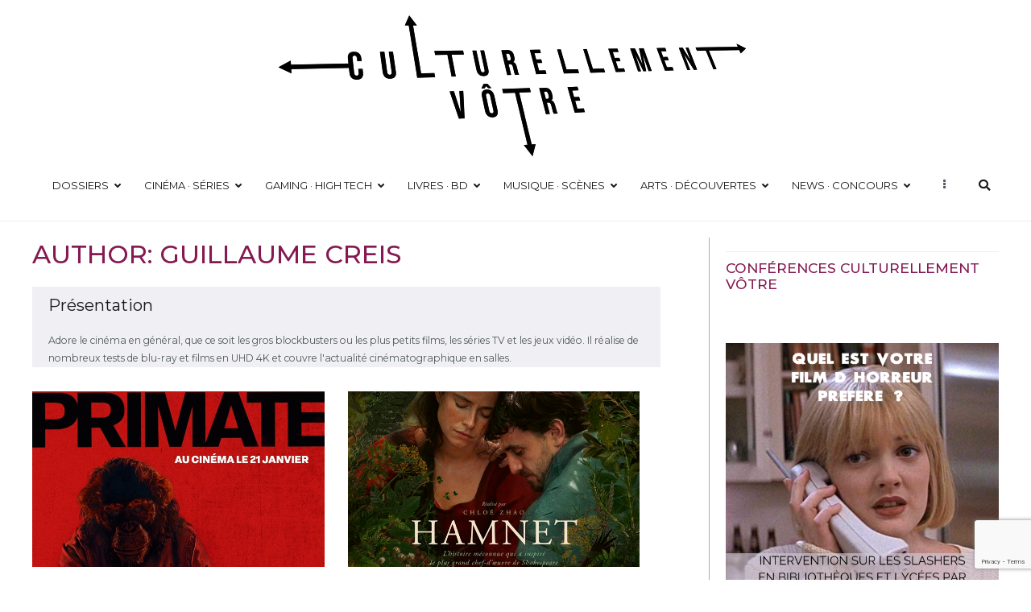

--- FILE ---
content_type: text/html; charset=UTF-8
request_url: https://culturellementvotre.fr/author/guillaumecreis/
body_size: 22943
content:
<!doctype html>
		<html lang="fr-FR">
		
	<head>

				<meta charset="UTF-8">
		<meta name="viewport" content="width=device-width, initial-scale=1">
		<link rel="profile" href="http://gmpg.org/xfn/11">
		
		<link rel="dns-prefetch" href="//cdn.hu-manity.co" />
		<!-- Cookie Compliance -->
		<script type="text/javascript">var huOptions = {"appID":"culturellementvotrefr-83e7ca6","currentLanguage":"fr","blocking":false,"globalCookie":false,"isAdmin":false,"privacyConsent":true,"forms":[]};</script>
		<script type="text/javascript" src="https://cdn.hu-manity.co/hu-banner.min.js"></script><meta name='robots' content='index, follow, max-image-preview:large, max-snippet:-1, max-video-preview:-1' />

	<!-- This site is optimized with the Yoast SEO plugin v26.8 - https://yoast.com/product/yoast-seo-wordpress/ -->
	<title>Les articles de Guillaume Creis</title>
	<link rel="canonical" href="https://culturellementvotre.fr/author/guillaumecreis/" />
	<link rel="next" href="https://culturellementvotre.fr/author/guillaumecreis/page/2/" />
	<meta property="og:locale" content="fr_FR" />
	<meta property="og:type" content="profile" />
	<meta property="og:title" content="Les articles de Guillaume Creis" />
	<meta property="og:url" content="https://culturellementvotre.fr/author/guillaumecreis/" />
	<meta property="og:site_name" content="Culturellement Vôtre" />
	<meta property="og:image" content="https://secure.gravatar.com/avatar/2d58e0aee45613d256375ca590850453?s=500&d=mm&r=g" />
	<meta name="twitter:card" content="summary_large_image" />
	<meta name="twitter:site" content="@votreculture" />
	<script type="application/ld+json" class="yoast-schema-graph">{"@context":"https://schema.org","@graph":[{"@type":"ProfilePage","@id":"https://culturellementvotre.fr/author/guillaumecreis/","url":"https://culturellementvotre.fr/author/guillaumecreis/","name":"Les articles de Guillaume Creis","isPartOf":{"@id":"https://culturellementvotre.fr/#website"},"primaryImageOfPage":{"@id":"https://culturellementvotre.fr/author/guillaumecreis/#primaryimage"},"image":{"@id":"https://culturellementvotre.fr/author/guillaumecreis/#primaryimage"},"thumbnailUrl":"https://culturellementvotre.fr/wp-content/uploads/2025/12/primate-slider.jpg","breadcrumb":{"@id":"https://culturellementvotre.fr/author/guillaumecreis/#breadcrumb"},"inLanguage":"fr-FR","potentialAction":[{"@type":"ReadAction","target":["https://culturellementvotre.fr/author/guillaumecreis/"]}]},{"@type":"ImageObject","inLanguage":"fr-FR","@id":"https://culturellementvotre.fr/author/guillaumecreis/#primaryimage","url":"https://culturellementvotre.fr/wp-content/uploads/2025/12/primate-slider.jpg","contentUrl":"https://culturellementvotre.fr/wp-content/uploads/2025/12/primate-slider.jpg","width":720,"height":432,"caption":"image slider primate"},{"@type":"BreadcrumbList","@id":"https://culturellementvotre.fr/author/guillaumecreis/#breadcrumb","itemListElement":[{"@type":"ListItem","position":1,"name":"Accueil","item":"https://culturellementvotre.fr/"},{"@type":"ListItem","position":2,"name":"Archives pour Guillaume Creis"}]},{"@type":"WebSite","@id":"https://culturellementvotre.fr/#website","url":"https://culturellementvotre.fr/","name":"Culturellement Vôtre","description":"Webzine Culturel","publisher":{"@id":"https://culturellementvotre.fr/#organization"},"potentialAction":[{"@type":"SearchAction","target":{"@type":"EntryPoint","urlTemplate":"https://culturellementvotre.fr/?s={search_term_string}"},"query-input":{"@type":"PropertyValueSpecification","valueRequired":true,"valueName":"search_term_string"}}],"inLanguage":"fr-FR"},{"@type":"Organization","@id":"https://culturellementvotre.fr/#organization","name":"Culturellement Votre","url":"https://culturellementvotre.fr/","logo":{"@type":"ImageObject","inLanguage":"fr-FR","@id":"https://culturellementvotre.fr/#/schema/logo/image/","url":"https://culturellementvotre.fr/wp-content/uploads/2020/10/Culturellement-vôtre-Logo-2021-FINAL-WEB.png","contentUrl":"https://culturellementvotre.fr/wp-content/uploads/2020/10/Culturellement-vôtre-Logo-2021-FINAL-WEB.png","width":"600","height":"188","caption":"Culturellement Votre"},"image":{"@id":"https://culturellementvotre.fr/#/schema/logo/image/"},"sameAs":["https://www.facebook.com/culturellementvotre","https://x.com/votreculture","https://www.instagram.com/culturellementvotre.fr/","https://www.youtube.com/channel/UCnRlQhCVqoPNOjycZhJfcNA"]},{"@type":"Person","@id":"https://culturellementvotre.fr/#/schema/person/9172002260c61fbb0c982945df579f8a","name":"Guillaume Creis","image":{"@type":"ImageObject","inLanguage":"fr-FR","@id":"https://culturellementvotre.fr/#/schema/person/image/a1edfa14d39046a7d7ccc628266b5a61","url":"https://secure.gravatar.com/avatar/033c8144ca953b407e94407acf2eca52f2105e611adade4931872a92c0be8292?s=96&d=mm&r=g","contentUrl":"https://secure.gravatar.com/avatar/033c8144ca953b407e94407acf2eca52f2105e611adade4931872a92c0be8292?s=96&d=mm&r=g","caption":"Guillaume Creis"},"description":"Adore le cinéma en général, que ce soit les gros blockbusters ou les plus petits films, les séries TV et les jeux vidéo. Il réalise de nombreux tests de blu-ray et films en UHD 4K et couvre l'actualité cinématographique en salles.","mainEntityOfPage":{"@id":"https://culturellementvotre.fr/author/guillaumecreis/"}}]}</script>
	<!-- / Yoast SEO plugin. -->


<link rel='dns-prefetch' href='//static.addtoany.com' />
<link rel='dns-prefetch' href='//fonts.googleapis.com' />
<link rel="alternate" type="application/rss+xml" title="Culturellement Vôtre &raquo; Flux" href="https://culturellementvotre.fr/feed/" />
<link rel="alternate" type="application/rss+xml" title="Culturellement Vôtre &raquo; Flux des commentaires" href="https://culturellementvotre.fr/comments/feed/" />
<link rel="alternate" type="application/rss+xml" title="Culturellement Vôtre &raquo; Flux des articles écrits par Guillaume Creis" href="https://culturellementvotre.fr/author/guillaumecreis/feed/" />
<style id='wp-img-auto-sizes-contain-inline-css' type='text/css'>
img:is([sizes=auto i],[sizes^="auto," i]){contain-intrinsic-size:3000px 1500px}
/*# sourceURL=wp-img-auto-sizes-contain-inline-css */
</style>
<link rel='stylesheet' id='pt-cv-public-style-css' href='https://culturellementvotre.fr/wp-content/plugins/content-views-query-and-display-post-page/public/assets/css/cv.css?ver=4.2.1' type='text/css' media='all' />
<link rel='stylesheet' id='pt-cv-public-pro-style-css' href='https://culturellementvotre.fr/wp-content/plugins/pt-content-views-pro/public/assets/css/cvpro.min.css?ver=5.9.1' type='text/css' media='all' />
<style id='wp-emoji-styles-inline-css' type='text/css'>

	img.wp-smiley, img.emoji {
		display: inline !important;
		border: none !important;
		box-shadow: none !important;
		height: 1em !important;
		width: 1em !important;
		margin: 0 0.07em !important;
		vertical-align: -0.1em !important;
		background: none !important;
		padding: 0 !important;
	}
/*# sourceURL=wp-emoji-styles-inline-css */
</style>
<link rel='stylesheet' id='wp-block-library-css' href='https://culturellementvotre.fr/wp-includes/css/dist/block-library/style.min.css?ver=6.9' type='text/css' media='all' />
<style id='global-styles-inline-css' type='text/css'>
:root{--wp--preset--aspect-ratio--square: 1;--wp--preset--aspect-ratio--4-3: 4/3;--wp--preset--aspect-ratio--3-4: 3/4;--wp--preset--aspect-ratio--3-2: 3/2;--wp--preset--aspect-ratio--2-3: 2/3;--wp--preset--aspect-ratio--16-9: 16/9;--wp--preset--aspect-ratio--9-16: 9/16;--wp--preset--color--black: #000000;--wp--preset--color--cyan-bluish-gray: #abb8c3;--wp--preset--color--white: #ffffff;--wp--preset--color--pale-pink: #f78da7;--wp--preset--color--vivid-red: #cf2e2e;--wp--preset--color--luminous-vivid-orange: #ff6900;--wp--preset--color--luminous-vivid-amber: #fcb900;--wp--preset--color--light-green-cyan: #7bdcb5;--wp--preset--color--vivid-green-cyan: #00d084;--wp--preset--color--pale-cyan-blue: #8ed1fc;--wp--preset--color--vivid-cyan-blue: #0693e3;--wp--preset--color--vivid-purple: #9b51e0;--wp--preset--gradient--vivid-cyan-blue-to-vivid-purple: linear-gradient(135deg,rgb(6,147,227) 0%,rgb(155,81,224) 100%);--wp--preset--gradient--light-green-cyan-to-vivid-green-cyan: linear-gradient(135deg,rgb(122,220,180) 0%,rgb(0,208,130) 100%);--wp--preset--gradient--luminous-vivid-amber-to-luminous-vivid-orange: linear-gradient(135deg,rgb(252,185,0) 0%,rgb(255,105,0) 100%);--wp--preset--gradient--luminous-vivid-orange-to-vivid-red: linear-gradient(135deg,rgb(255,105,0) 0%,rgb(207,46,46) 100%);--wp--preset--gradient--very-light-gray-to-cyan-bluish-gray: linear-gradient(135deg,rgb(238,238,238) 0%,rgb(169,184,195) 100%);--wp--preset--gradient--cool-to-warm-spectrum: linear-gradient(135deg,rgb(74,234,220) 0%,rgb(151,120,209) 20%,rgb(207,42,186) 40%,rgb(238,44,130) 60%,rgb(251,105,98) 80%,rgb(254,248,76) 100%);--wp--preset--gradient--blush-light-purple: linear-gradient(135deg,rgb(255,206,236) 0%,rgb(152,150,240) 100%);--wp--preset--gradient--blush-bordeaux: linear-gradient(135deg,rgb(254,205,165) 0%,rgb(254,45,45) 50%,rgb(107,0,62) 100%);--wp--preset--gradient--luminous-dusk: linear-gradient(135deg,rgb(255,203,112) 0%,rgb(199,81,192) 50%,rgb(65,88,208) 100%);--wp--preset--gradient--pale-ocean: linear-gradient(135deg,rgb(255,245,203) 0%,rgb(182,227,212) 50%,rgb(51,167,181) 100%);--wp--preset--gradient--electric-grass: linear-gradient(135deg,rgb(202,248,128) 0%,rgb(113,206,126) 100%);--wp--preset--gradient--midnight: linear-gradient(135deg,rgb(2,3,129) 0%,rgb(40,116,252) 100%);--wp--preset--font-size--small: 13px;--wp--preset--font-size--medium: 20px;--wp--preset--font-size--large: 36px;--wp--preset--font-size--x-large: 42px;--wp--preset--spacing--20: 0.44rem;--wp--preset--spacing--30: 0.67rem;--wp--preset--spacing--40: 1rem;--wp--preset--spacing--50: 1.5rem;--wp--preset--spacing--60: 2.25rem;--wp--preset--spacing--70: 3.38rem;--wp--preset--spacing--80: 5.06rem;--wp--preset--shadow--natural: 6px 6px 9px rgba(0, 0, 0, 0.2);--wp--preset--shadow--deep: 12px 12px 50px rgba(0, 0, 0, 0.4);--wp--preset--shadow--sharp: 6px 6px 0px rgba(0, 0, 0, 0.2);--wp--preset--shadow--outlined: 6px 6px 0px -3px rgb(255, 255, 255), 6px 6px rgb(0, 0, 0);--wp--preset--shadow--crisp: 6px 6px 0px rgb(0, 0, 0);}:where(.is-layout-flex){gap: 0.5em;}:where(.is-layout-grid){gap: 0.5em;}body .is-layout-flex{display: flex;}.is-layout-flex{flex-wrap: wrap;align-items: center;}.is-layout-flex > :is(*, div){margin: 0;}body .is-layout-grid{display: grid;}.is-layout-grid > :is(*, div){margin: 0;}:where(.wp-block-columns.is-layout-flex){gap: 2em;}:where(.wp-block-columns.is-layout-grid){gap: 2em;}:where(.wp-block-post-template.is-layout-flex){gap: 1.25em;}:where(.wp-block-post-template.is-layout-grid){gap: 1.25em;}.has-black-color{color: var(--wp--preset--color--black) !important;}.has-cyan-bluish-gray-color{color: var(--wp--preset--color--cyan-bluish-gray) !important;}.has-white-color{color: var(--wp--preset--color--white) !important;}.has-pale-pink-color{color: var(--wp--preset--color--pale-pink) !important;}.has-vivid-red-color{color: var(--wp--preset--color--vivid-red) !important;}.has-luminous-vivid-orange-color{color: var(--wp--preset--color--luminous-vivid-orange) !important;}.has-luminous-vivid-amber-color{color: var(--wp--preset--color--luminous-vivid-amber) !important;}.has-light-green-cyan-color{color: var(--wp--preset--color--light-green-cyan) !important;}.has-vivid-green-cyan-color{color: var(--wp--preset--color--vivid-green-cyan) !important;}.has-pale-cyan-blue-color{color: var(--wp--preset--color--pale-cyan-blue) !important;}.has-vivid-cyan-blue-color{color: var(--wp--preset--color--vivid-cyan-blue) !important;}.has-vivid-purple-color{color: var(--wp--preset--color--vivid-purple) !important;}.has-black-background-color{background-color: var(--wp--preset--color--black) !important;}.has-cyan-bluish-gray-background-color{background-color: var(--wp--preset--color--cyan-bluish-gray) !important;}.has-white-background-color{background-color: var(--wp--preset--color--white) !important;}.has-pale-pink-background-color{background-color: var(--wp--preset--color--pale-pink) !important;}.has-vivid-red-background-color{background-color: var(--wp--preset--color--vivid-red) !important;}.has-luminous-vivid-orange-background-color{background-color: var(--wp--preset--color--luminous-vivid-orange) !important;}.has-luminous-vivid-amber-background-color{background-color: var(--wp--preset--color--luminous-vivid-amber) !important;}.has-light-green-cyan-background-color{background-color: var(--wp--preset--color--light-green-cyan) !important;}.has-vivid-green-cyan-background-color{background-color: var(--wp--preset--color--vivid-green-cyan) !important;}.has-pale-cyan-blue-background-color{background-color: var(--wp--preset--color--pale-cyan-blue) !important;}.has-vivid-cyan-blue-background-color{background-color: var(--wp--preset--color--vivid-cyan-blue) !important;}.has-vivid-purple-background-color{background-color: var(--wp--preset--color--vivid-purple) !important;}.has-black-border-color{border-color: var(--wp--preset--color--black) !important;}.has-cyan-bluish-gray-border-color{border-color: var(--wp--preset--color--cyan-bluish-gray) !important;}.has-white-border-color{border-color: var(--wp--preset--color--white) !important;}.has-pale-pink-border-color{border-color: var(--wp--preset--color--pale-pink) !important;}.has-vivid-red-border-color{border-color: var(--wp--preset--color--vivid-red) !important;}.has-luminous-vivid-orange-border-color{border-color: var(--wp--preset--color--luminous-vivid-orange) !important;}.has-luminous-vivid-amber-border-color{border-color: var(--wp--preset--color--luminous-vivid-amber) !important;}.has-light-green-cyan-border-color{border-color: var(--wp--preset--color--light-green-cyan) !important;}.has-vivid-green-cyan-border-color{border-color: var(--wp--preset--color--vivid-green-cyan) !important;}.has-pale-cyan-blue-border-color{border-color: var(--wp--preset--color--pale-cyan-blue) !important;}.has-vivid-cyan-blue-border-color{border-color: var(--wp--preset--color--vivid-cyan-blue) !important;}.has-vivid-purple-border-color{border-color: var(--wp--preset--color--vivid-purple) !important;}.has-vivid-cyan-blue-to-vivid-purple-gradient-background{background: var(--wp--preset--gradient--vivid-cyan-blue-to-vivid-purple) !important;}.has-light-green-cyan-to-vivid-green-cyan-gradient-background{background: var(--wp--preset--gradient--light-green-cyan-to-vivid-green-cyan) !important;}.has-luminous-vivid-amber-to-luminous-vivid-orange-gradient-background{background: var(--wp--preset--gradient--luminous-vivid-amber-to-luminous-vivid-orange) !important;}.has-luminous-vivid-orange-to-vivid-red-gradient-background{background: var(--wp--preset--gradient--luminous-vivid-orange-to-vivid-red) !important;}.has-very-light-gray-to-cyan-bluish-gray-gradient-background{background: var(--wp--preset--gradient--very-light-gray-to-cyan-bluish-gray) !important;}.has-cool-to-warm-spectrum-gradient-background{background: var(--wp--preset--gradient--cool-to-warm-spectrum) !important;}.has-blush-light-purple-gradient-background{background: var(--wp--preset--gradient--blush-light-purple) !important;}.has-blush-bordeaux-gradient-background{background: var(--wp--preset--gradient--blush-bordeaux) !important;}.has-luminous-dusk-gradient-background{background: var(--wp--preset--gradient--luminous-dusk) !important;}.has-pale-ocean-gradient-background{background: var(--wp--preset--gradient--pale-ocean) !important;}.has-electric-grass-gradient-background{background: var(--wp--preset--gradient--electric-grass) !important;}.has-midnight-gradient-background{background: var(--wp--preset--gradient--midnight) !important;}.has-small-font-size{font-size: var(--wp--preset--font-size--small) !important;}.has-medium-font-size{font-size: var(--wp--preset--font-size--medium) !important;}.has-large-font-size{font-size: var(--wp--preset--font-size--large) !important;}.has-x-large-font-size{font-size: var(--wp--preset--font-size--x-large) !important;}
/*# sourceURL=global-styles-inline-css */
</style>

<style id='classic-theme-styles-inline-css' type='text/css'>
/*! This file is auto-generated */
.wp-block-button__link{color:#fff;background-color:#32373c;border-radius:9999px;box-shadow:none;text-decoration:none;padding:calc(.667em + 2px) calc(1.333em + 2px);font-size:1.125em}.wp-block-file__button{background:#32373c;color:#fff;text-decoration:none}
/*# sourceURL=/wp-includes/css/classic-themes.min.css */
</style>
<link rel='stylesheet' id='contact-form-7-css' href='https://culturellementvotre.fr/wp-content/plugins/contact-form-7/includes/css/styles.css?ver=6.1.4' type='text/css' media='all' />
<link rel='stylesheet' id='font-awesome-css' href='https://culturellementvotre.fr/wp-content/plugins/js_composer/assets/lib/bower/font-awesome/css/font-awesome.min.css?ver=5.0.1' type='text/css' media='all' />
<link rel='stylesheet' id='zakra-style-css' href='https://culturellementvotre.fr/wp-content/themes/zakra/style.css?ver=6.9' type='text/css' media='all' />
<style id='zakra-style-inline-css' type='text/css'>
@media screen and (min-width:1200px){.tg-container{max-width:1200px;}}a:hover, a:focus, .tg-primary-menu > div ul li:hover > a,  .tg-primary-menu > div ul li.current_page_item > a, .tg-primary-menu > div ul li.current-menu-item > a,  .tg-mobile-navigation > div ul li.current_page_item > a, .tg-mobile-navigation > div ul li.current-menu-item > a,  .entry-content a,  .tg-meta-style-two .entry-meta span, .tg-meta-style-two .entry-meta a{color:rgb(133,26,82);}.tg-primary-menu.tg-primary-menu--style-underline > div > ul > li.current_page_item > a::before, .tg-primary-menu.tg-primary-menu--style-underline > div > ul > li.current-menu-item > a::before, .tg-primary-menu.tg-primary-menu--style-left-border > div > ul > li.current_page_item > a::before, .tg-primary-menu.tg-primary-menu--style-left-border > div > ul > li.current-menu-item > a::before, .tg-primary-menu.tg-primary-menu--style-right-border > div > ul > li.current_page_item > a::before, .tg-primary-menu.tg-primary-menu--style-right-border > div > ul > li.current-menu-item > a::before, .tg-scroll-to-top:hover, button, input[type="button"], input[type="reset"], input[type="submit"], .tg-primary-menu > div ul li.tg-header-button-wrap a{background-color:rgb(133,26,82);}.entry-content a{color:rgb(34,48,97);}.entry-content a:hover, .entry-content a:focus{color:rgb(133,26,82);}body{font-family:Montserrat;font-weight:400;}h1{font-family:Montserrat;text-transform:uppercase;font-size:2.2rem;}h2{font-family:Montserrat;text-transform:uppercase;font-size:1.6rem;line-height:1.2;}h3{font-family:Montserrat;font-weight:400;font-size:1.4rem;}h4{font-family:Montserrat;font-size:1.2rem;}h5{font-family:Montserrat;font-style:italic;font-size:1rem;}h6{font-family:Montserrat;font-size:0.8rem;}button, input[type="button"], input[type="reset"], input[type="submit"], #infinite-handle span{background-color:rgb(149,186,198);}button:hover, input[type="button"]:hover, input[type="reset"]:hover, input[type="submit"]:hover, #infinite-handle span:hover{background-color:#1e7ba6;}.tg-site-header, .tg-container--separate .tg-site-header{background-size:contain;}.main-navigation.tg-primary-menu > div ul li.tg-header-button-wrap a:hover{background-color:#1e7ba6;}.tg-primary-menu > div ul li a{font-family:Montserrat;text-transform:uppercase;font-weight:400;font-size:0.9rem;}.tg-primary-menu > div ul li ul li a{text-transform:initial;}
/*# sourceURL=zakra-style-inline-css */
</style>
<link rel='stylesheet' id='zakra_googlefonts-css' href='//fonts.googleapis.com/css?family=Montserrat%3Aregular%2C500&#038;1&#038;display=swap&#038;ver=2.0.9' type='text/css' media='all' />
<link rel='stylesheet' id='bsfrt_frontend-css' href='https://culturellementvotre.fr/wp-content/plugins/read-meter/assets/css/bsfrt-frontend-css.min.css?ver=1.0.11' type='text/css' media='all' />
<link rel='stylesheet' id='addtoany-css' href='https://culturellementvotre.fr/wp-content/plugins/add-to-any/addtoany.min.css?ver=1.16' type='text/css' media='all' />
<script type="text/javascript" id="addtoany-core-js-before">
/* <![CDATA[ */
window.a2a_config=window.a2a_config||{};a2a_config.callbacks=[];a2a_config.overlays=[];a2a_config.templates={};a2a_localize = {
	Share: "Partager",
	Save: "Enregistrer",
	Subscribe: "S'abonner",
	Email: "E-mail",
	Bookmark: "Marque-page",
	ShowAll: "Montrer tout",
	ShowLess: "Montrer moins",
	FindServices: "Trouver des service(s)",
	FindAnyServiceToAddTo: "Trouver instantan&eacute;ment des services &agrave; ajouter &agrave;",
	PoweredBy: "Propuls&eacute; par",
	ShareViaEmail: "Partager par e-mail",
	SubscribeViaEmail: "S’abonner par e-mail",
	BookmarkInYourBrowser: "Ajouter un signet dans votre navigateur",
	BookmarkInstructions: "Appuyez sur Ctrl+D ou \u2318+D pour mettre cette page en signet",
	AddToYourFavorites: "Ajouter &agrave; vos favoris",
	SendFromWebOrProgram: "Envoyer depuis n’importe quelle adresse e-mail ou logiciel e-mail",
	EmailProgram: "Programme d’e-mail",
	More: "Plus&#8230;",
	ThanksForSharing: "Merci de partager !",
	ThanksForFollowing: "Merci de nous suivre !"
};

a2a_config.icon_color="transparent,#223061";

//# sourceURL=addtoany-core-js-before
/* ]]> */
</script>
<script type="text/javascript" defer src="https://static.addtoany.com/menu/page.js" id="addtoany-core-js"></script>
<script type="text/javascript" src="https://culturellementvotre.fr/wp-includes/js/jquery/jquery.min.js?ver=3.7.1" id="jquery-core-js"></script>
<script type="text/javascript" src="https://culturellementvotre.fr/wp-includes/js/jquery/jquery-migrate.min.js?ver=3.4.1" id="jquery-migrate-js"></script>
<script type="text/javascript" defer src="https://culturellementvotre.fr/wp-content/plugins/add-to-any/addtoany.min.js?ver=1.1" id="addtoany-jquery-js"></script>
<link rel="https://api.w.org/" href="https://culturellementvotre.fr/wp-json/" /><link rel="alternate" title="JSON" type="application/json" href="https://culturellementvotre.fr/wp-json/wp/v2/users/11" /><link rel="EditURI" type="application/rsd+xml" title="RSD" href="https://culturellementvotre.fr/xmlrpc.php?rsd" />
<meta name="generator" content="WordPress 6.9" />
<!-- Analytics by WP Statistics - https://wp-statistics.com -->
<meta name="generator" content="Powered by Visual Composer - drag and drop page builder for WordPress."/>
<!--[if lte IE 9]><link rel="stylesheet" type="text/css" href="https://culturellementvotre.fr/wp-content/plugins/js_composer/assets/css/vc_lte_ie9.min.css" media="screen"><![endif]-->		<style type="text/css">
						.site-title,
			.site-description {
				position: absolute;
				clip: rect(1px, 1px, 1px, 1px);
			}

						</style>
		
	<style type="text/css">
	.bsf-rt-reading-time {

	background: #f0f0f4;

	color: #333333;

	font-size: 11px;

	margin-top: 
		1px	;

	margin-right: 
		1px	;

	margin-bottom: 
		1px	;

	margin-left: 
		1px	;

	padding-top: 
		0.5em	;

	padding-right: 
		0.7em	;

	padding-bottom: 
		0.5em	;

	padding-left: 
		0.7em	;

	width: max-content;

	display: block;

	min-width: 100px;

	}
</style>
				<style type="text/css">
		.admin-bar .progress-container-top {
		background: #cee3ea;
		height: 12px;

		}
		.progress-container-top {
		background: #cee3ea;
		height: 12px;

		}
		.progress-container-bottom {
		background: #cee3ea;
		height: 12px;

		} 
		.progress-bar {
		background: #357489;
		height: 12px;
		width: 0%;

		}           
		</style>
				<link rel="icon" href="https://culturellementvotre.fr/wp-content/uploads/2022/04/cropped-Logo-carre-e1651310530589-32x32.jpg" sizes="32x32" />
<link rel="icon" href="https://culturellementvotre.fr/wp-content/uploads/2022/04/cropped-Logo-carre-e1651310530589-192x192.jpg" sizes="192x192" />
<link rel="apple-touch-icon" href="https://culturellementvotre.fr/wp-content/uploads/2022/04/cropped-Logo-carre-e1651310530589-180x180.jpg" />
<meta name="msapplication-TileImage" content="https://culturellementvotre.fr/wp-content/uploads/2022/04/cropped-Logo-carre-e1651310530589-270x270.jpg" />
			<style type="text/css" id="pt-cv-custom-style-91cb74192f">.pt-cv-content h2 {
text-align: left;
}

.pt-cv-pinterest .pt-cv-pinmas {
margin-bottom: 0 !important;
}

.pt-cv-pinterest.pt-cv-border .pt-cv-pinmas {
border: 0px solid;
}</style>
					<style type="text/css" id="wp-custom-css">
			/* Structure du site */

.site-content {
  margin-top: 20px;
  margin-bottom: 40px;
}

#secondary {
  width: 30%;
  padding-left: 20px;
  border-left: 1px solid #95B3C7;
}

#secondary h2 {
	border-top: 1px solid #F0F0F4;
	text-transform:uppercase;
	font-size:1.2em;
	margin-top:1em;
	padding-top:10px;
	padding-bottom:10px;
	color:#851A52;
}

#secondary p {
	font-size:0.9em;
	line-height:1.4em;
	font-style:italic;
	color:#38113D;
}

#secondary .entry-content {
	margin-bottom:0px;
}

#categories-2-colonnes .hentry .entry-content p {
  font-size: 0.95em;
	line-height: 1.5em;
}

.addtoany_shortcode {
	padding-top: 40px;
	padding-bottom: 20px;
}

.entry-header h2.entry-title {
	font-size: 1.65em;
}

.wp-custom-header img {
  width: 78%;
  vertical-align: middle;
  margin: 0% 11% 0% 11%;
}

.tg-site-header-top {
  padding: 0 0;
  background-color: transparent;
}

.tg-site-header-top .tg-header-top-left-content {
  width: 100%;
}

.tg-site-header-top .tg-header-top-left-content img {
  width: 100%;
}

.tg-site-header-top .tg-header-top-right-content {
  width: 0%;
}

/* Footer */

.tg-site-footer .tg-site-footer-widgets ul li a {
  display: block;
  font-size: 0.85em;
	padding:5px;
}

.tg-site-footer .tg-site-footer-bar.tg-site-footer-bar--center .tg-site-footer-section-1, .tg-site-footer .tg-site-footer-bar.tg-site-footer-bar--center .tg-site-footer-section-2 {
  text-align: center;
  font-size: 0.85em;
}

.tg-site-footer-bar a {
	text-decoration: underline;
}

/* Appel aux actions */

#appel-actions {
  background: #4A5D80;
  padding: 0px;
	margin-bottom:10px;
	font-size: 0.95em;
	border: 1px solid #95B3C7;
	color: white;
}

#appel-actions h2, #appel-actions h3, #appel-actions p, #appel-actions strong {
	color:white;
}

#appel-actions h2 {
  padding: 20px 20px 0px 20px;
}

#appel-actions p {
  padding: 0px 20px 0px 20px;
	text-align: justify;
}

#appel-actions p a {
  background: #F0F0F4;
	text-decoration: underline;
}

#appel-actions-encarts {
  background: #FAFCFF;
	padding: 3px 0px 10px 0px;
}

#appel-actions-encarts p, #appel-actions-encarts strong {
  color: black;
}

#appel-actions-encarts h3 {
  text-transform:uppercase;
	color: #851A52;
	font-weight:700;
	font-size:1.2em;
}

#appel-actions-encarts h3 strong {
  background: #851A52;
	padding: 5px 10px 5px 10px;
	color: white;
	font-size:1.4em;
}

@media screen and (max-width: 420px)
{ 
	#appel-actions-encarts h3 {
  line-height: 1.6em;
	font-size: 1em;
}
	#appel-actions-encarts h3 strong {
  line-height: 1.4em;
}
	#appel-actions p {
  line-height: 1.6em;
	font-size: 0.95em;
}
}

/* Textes et titres pour petits écrans */

@media screen and (max-width: 720px)
{ 
	h1.entry-title, h1.tg-page-content__title {
	font-size: 1.35em;
	}

	.entry-meta {
		font-size:0.85em;
	}
	
	h2{
	font-size: 1.25em;
	}
	
	.entry-content p {
		line-height: 1.55em;
		font-size: 0.95em;
	}
	
	blockquote {
		line-height: 1.55em;
		font-size: 0.95em;
	}
}

/* Articles */

.content-area h1 {
color: #851A52;  
}

.entry-content p {
  text-align: justify;
}

.entry-content p br {
  display:contents;
}

.entry-content p a {
  background: #F0F0F4;
  text-decoration: underline;
}

.entry-content ul {
  text-align: justify;
	font-size: 0.9em;
}

.entry-content a:hover strong {
	color:rgb(206,144,103);
}

.entry-content h2 {
	color:#38113D;
}

.fullsize .aligncenter {
	width:100%;
}

iframe {
  width: 100%;
}

.encart-auteur, .caracteristiques {
  background: #F0F0F4;
  padding: 10px 20px 0.5px 20px;
	margin-bottom:30px;
	font-size: 0.85em;
}

.encart-auteur a {
	color: #51585f;
	text-decoration: underline;
}

.caracteristiques {
	width:75%;
  margin-bottom: 25px;
  min-height: 400px;
}

@media screen and (max-width: 820px)
{ 
.caracteristiques {
	width:100%;
}
	.wp-caption img {
  width:100%;
	display: inline-block;
}

}

.caracteristiques img {
  max-height: 300px;
}

blockquote p {
	font-size:1.1em;
	line-height: 1.6em;
	padding-bottom: 6px;
	color:#636799;
	font-style: italic;
}

blockquote a:link {
	background: none;
}

.hentry p strong {
  color: #223061;
}

.su-spoiler p {
  font-size:0.9em;
	line-height:1.6em;
}

.su-spoiler ul {
  font-size:0.9em;
	line-height:1.6em;
}

.wp-caption .wp-caption-text {
	margin: 0.8075em 0;
	text-align: justify;
	font-size: 1em;
	line-height: 1.7em;
	padding-bottom:1.7em;
	color:#637CA8;
}

#bsf_rt_marker p {
	text-align:justify;
	padding-bottom: 6px;
}

#bsf_rt_marker div br {
	display:contents;
}

.comment-content p {
	font-size:0.9em;
	text-align:justify;
}

.comment-content p br {
	display:contents;
}

.comment-content img {
	display:none;
}

p.encadre a {
  background: #851A52;
	padding: 5px 10px 5px 10px;
	color: white;
}

/* Catégories */

#categories-2-colonnes .hentry {
	display:inline-block;
	width:49.7%;
	vertical-align:top;
	padding-right:25px;
}

@media screen and (max-width: 720px)
{ 
#categories-2-colonnes .hentry {
	display:inline-block;
	width:100%;
	padding-left:20px;
}
}

#categories-2-colonnes .post-thumbnail img {
	width:100%;
}

#categories-2-colonnes .hentry h2 {
	font-size:1.1em;
	font-weight: 400;
	line-height: 1.8em;
}

#categories-2-colonnes .entry-meta {
	font-size:0.9em;
	line-height:1.6em;
}

#categories-2-colonnes .hentry p {
	font-size:1.04em;
	line-height:1.4em;
	text-align:justify;
}
	
.subcategories ul {
	display: inline-grid;
	list-style:none;
	font-weight:bold;
	color:#8589CC;
}

.cat-item li {
	background:#F0F0F4;
	padding:5px;
	display:block;
}

.pt-cv-readmore a:hover {
  background: rgb(206,144,103);
}

.tg-read-more-wrapper .tg-read-more {
	background-color: #95BAC6;
	padding: 5px 10px;
	color:#ffffff;
	text-decoration:none;
}

.archive-description {
	border-bottom: solid 1px #95B3C7;
	margin-bottom:60px;
}

/* Content Views */

.pt-cv-view .carousel-control:hover span {
  color: #95B3C7;
}

.cvp-live-filter.cvp-button div {
	font-family:montserrat;
}

.cvp-live-filter.cvp-button input ~ div {
  font-size: 0.9em;
}

@media screen and (max-width: 420px)
{ 
.cvp-live-filter.cvp-button input ~ div {
  font-size: 0.8em;
}
}

.cvp-live-filter.cvp-button input[type="radio"]:checked ~ div {
  background: #223061;
}

.pt-cv-title h2, h3 a {
	text-transform:uppercase;
	font-family: 'Montserrat';
	font-weight: 700;
}

h4.pt-cv-title a {
  text-transform:uppercase;
	font-family: 'Montserrat';
	font-weight: 500;
	font-size: 1.0rem;
}

.pt-cv-wrapper .btn {
	border-radius: 0px;
}

label {
  margin-bottom: 0rem;
}

.cvp-live-filter {
  border-bottom: 1px solid #95bac6;
	margin-right: 0px;
}

.entry-content .pt-cv-title a {
	color:black;
}

.pt-cv-title a {
  font-size: 0.7em;
}

.pt-cv-content {
	text-align:justify;
	font-size: 1.0em;
	line-height: 1.4em;
	text-align: justify;
}

.pt-cv-content strong {
	color: #223061;
}

.pt-cv-content p {
	font-size: 0.9em;
}

.pt-cv-meta-fields span, .pt-cv-meta-fields time {
  color: rgb(88,91,135);
}

.pt-cv-cap-w-img .pt-cv-title a {
  background: transparent;
}

.widget-area .pt-cv-wrapper .col-md-4 {
  width: 50%;
	padding: 5px;
}

a.pt-cv-readmore {
	background: #95bac6;
	color: white;
	padding: 5px;
	display: table;
}

/* Durée de lecture */

.bsf-rt-reading-time span {
	margin: 10px 0px 10px;
	color: #637CA8;
}

.bsf-rt-reading-time {
	margin: 10px 0px 10px;
}

/* Boutons */

button, input[type="button"], input[type="reset"], input[type="submit"], #infinite-handle span {
  color: white;
}

/* Shortcode Ultimates */
div.su-tabs {
  margin: 0 0 1.5em;
  background: transparent;
}

div.su-tabs-nav span.su-tabs-current {
  background: #223061;
  color: white;
}

div.su-tabs-panes {
 border: 1px solid #95bac6;
}

.su-tabs-pane p {
	font-size: 1em;
	line-height: 1.6em;
}

.Zone {
	font-size: 0.85em;
	text-align: justify;
}

.su-box {
  width: 80%;
}

.Zone .su-box-title {
	font-size: 0.95em;
	text-align: right;
}

/* Visual Composer */
.vc_tta.vc_tta-spacing-1 div .vc_tta-tab {
  margin: 0px 0 0 0px;
}

div.vc_tta-color-grey.vc_tta-style-classic .vc_tta-tab > a {
  border:none;
  background-color: transparent;
}

div.vc_tta-color-grey.vc_tta-style-classic .vc_tta-tab.vc_active > a {
  border-color: none;
  background-color: #223061;
  color: white;
}

div.vc_tta-color-grey.vc_tta-style-classic.vc_tta-tabs .vc_tta-panels {
  background-color: transparent;
	border: 1px solid #95bac6;
}

.pt-cv-wrapper .carousel-control .glyphicon {
  width: 30px;
  height: 30px;
  margin-top: 20px;
  background: transparent;
}

/* YARRP */

.yarpp-thumbnails-horizontal {
 padding-left:20px;
}

.yarpp-thumbnails-horizontal a.yarpp-thumbnail {
  width: 23%;
  height: auto;
	border: solid 1px #95B3C7;
}

.yarpp-thumbnails-horizontal span.yarpp-thumbnail-title {
  width: 90%;
  font-size: 0.95em;
	max-height: 50em;
	font-weight:500;
}

.yarpp-thumbnails-horizontal .yarpp-thumbnail-default, .yarpp-thumbnails-horizontal .yarpp-thumbnail > img {
  display: block;
  width: 100%;
	height: auto;
	margin: 0px;
	padding-bottom: 10px;
}

@media screen and (max-width: 420px)
{ 
.yarpp-thumbnails-horizontal a.yarpp-thumbnail {
  width: 100%;
  height: auto;
}
.yarpp-thumbnails-horizontal span.yarpp-thumbnail-title {
  width: 80%;
  font-size: 1em;
	max-height: 50em;
	font-weight:500;
}	
}

/* Divers */
.invisible {
	display:none;
}

.a2a_floating_style {
  position: absolute;
}

#cadre {
	padding: 15px;
	margin-bottom: 25px;
	border: #95B3C7 1px solid;
}

.addtoany_shortcode {
	padding: 0px 0px 10px 10px;
}		</style>
		<noscript><style type="text/css"> .wpb_animate_when_almost_visible { opacity: 1; }</style></noscript>		<!-- Début PUB -->
<script async src="https://securepubads.g.doubleclick.net/tag/js/gpt.js"></script>
<script>
window.googletag = window.googletag || {cmd: []};
googletag.cmd.push(function() {
googletag.defineSlot('/5646810647/dfp-culturellementvotre-120x600', [120, 600],
'div-gpt-ad-1683710503946-0').addService(googletag.pubads());
googletag.pubads().enableSingleRequest();
googletag.enableServices();
});
</script>
<script async src="https://securepubads.g.doubleclick.net/tag/js/gpt.js"></script>
<script>
window.googletag = window.googletag || {cmd: []};
googletag.cmd.push(function() {
googletag.defineSlot('/5646810647/dfp-culturellementvotre-300x250', [300, 250],
'div-gpt-ad-1683710143655-0').addService(googletag.pubads());
googletag.pubads().enableSingleRequest();
googletag.enableServices();
});
</script>
<script async src="https://securepubads.g.doubleclick.net/tag/js/gpt.js"></script>
<script>
window.googletag = window.googletag || {cmd: []};
googletag.cmd.push(function() {
googletag.defineSlot('/5646810647/dfp-culturellementvotre-300x250-mobile', [300, 250],
'div-gpt-ad-1683710323412-0').addService(googletag.pubads());
googletag.pubads().enableSingleRequest();
googletag.enableServices();
});
</script>
<script async src="https://securepubads.g.doubleclick.net/tag/js/gpt.js"></script>
<script>
window.googletag = window.googletag || {cmd: []};
googletag.cmd.push(function() {
googletag.defineSlot('/5646810647/dfp-culturellementvotre-468x60', [468, 60],
'div-gpt-ad-1683710372508-0').addService(googletag.pubads());
googletag.pubads().enableSingleRequest();
googletag.enableServices();
});
</script>
<script async src="https://securepubads.g.doubleclick.net/tag/js/gpt.js"></script>
<script>
window.googletag = window.googletag || {cmd: []};
googletag.cmd.push(function() {
googletag.defineSlot('/5646810647/dfp-culturellementvotre-728x90', [728, 90],
'div-gpt-ad-1683710410173-0').addService(googletag.pubads());
googletag.pubads().enableSingleRequest();
googletag.enableServices();
});
</script>
<script async src="https://securepubads.g.doubleclick.net/tag/js/gpt.js"></script>
<script>
window.googletag = window.googletag || {cmd: []};
googletag.cmd.push(function() {
googletag.defineSlot('/5646810647/dfp-culturellementvotre-320x50', [320, 50],
'div-gpt-ad-1683710457508-0').addService(googletag.pubads());
googletag.pubads().enableSingleRequest();
googletag.enableServices();
});
</script>
		<!-- Fin PUB -->
		
		<!-- Google Tag Manager -->
<script>(function(w,d,s,l,i){w[l]=w[l]||[];w[l].push({'gtm.start':
new Date().getTime(),event:'gtm.js'});var f=d.getElementsByTagName(s)[0],
j=d.createElement(s),dl=l!='dataLayer'?'&l='+l:'';j.async=true;j.src=
'https://www.googletagmanager.com/gtm.js?id='+i+dl;f.parentNode.insertBefore(j,f);
})(window,document,'script','dataLayer','GTM-W6WWC6K');</script>
<!-- End Google Tag Manager -->

	<link rel='stylesheet' id='su-shortcodes-css' href='https://culturellementvotre.fr/wp-content/plugins/shortcodes-ultimate/includes/css/shortcodes.css?ver=7.4.8' type='text/css' media='all' />
</head>

<body class="archive author author-guillaumecreis author-11 wp-custom-logo wp-theme-zakra cookies-not-set hfeed tg-site-layout--right tg-container--wide wpb-js-composer js-comp-ver-5.0.1 vc_responsive">
<!-- Google Tag Manager (noscript) -->
<noscript><iframe src="https://www.googletagmanager.com/ns.html?id=GTM-W6WWC6K"
height="0" width="0" style="display:none;visibility:hidden"></iframe></noscript>
<!-- End Google Tag Manager (noscript) -->


		<div id="page" class="site tg-site">
				<a class="skip-link screen-reader-text" href="#content">Aller au contenu</a>
		
		<header id="masthead" class="site-header tg-site-header tg-site-header--center">
		

		<div class="tg-site-header-top">
			<div class="tg-header-container tg-container tg-container--flex tg-container--flex-center">
				<div class="tg-header-top-left-content">

					
				</div>
				<!-- /.tg-header-top-left-content -->
				<div class="tg-header-top-right-content">

					
				</div>
				<!-- /.tg-header-top-right-content -->
			</div>
			<!-- /.tg-container -->
		</div>
		<!-- /.tg-site-header-top -->

		

		<div class="tg-site-header-bottom">
			<div class="tg-header-container tg-container tg-container--flex tg-container--flex-center tg-container--flex-space-between">
		
		
			<div class="tg-block tg-block--one">

						<div class="site-branding">
			<a href="https://culturellementvotre.fr/" class="custom-logo-link" rel="home"><img width="600" height="188" src="https://culturellementvotre.fr/wp-content/uploads/2020/10/Culturellement-vôtre-Logo-2021-FINAL-WEB.png" class="custom-logo" alt="Culturellement vôtre, site culturel" decoding="async" fetchpriority="high" srcset="https://culturellementvotre.fr/wp-content/uploads/2020/10/Culturellement-vôtre-Logo-2021-FINAL-WEB.png 600w, https://culturellementvotre.fr/wp-content/uploads/2020/10/Culturellement-vôtre-Logo-2021-FINAL-WEB-500x157.png 500w" sizes="(max-width: 600px) 100vw, 600px" /></a>			<div class="site-info-wrap">
									<p class="site-title">
						<a href="https://culturellementvotre.fr/" rel="home">Culturellement Vôtre</a>
					</p>
										<p class="site-description">Webzine Culturel</p>
							</div>

		</div><!-- .site-branding -->
		
			</div> <!-- /.tg-site-header__block--one -->

			
			<div class="tg-block tg-block--two">

						<nav id="site-navigation" class="main-navigation tg-primary-menu tg-primary-menu--style-underline tg-extra-menus">
			<div class="menu"><ul id="primary-menu" class="menu-primary"><li id="menu-item-53040" class="menu-item menu-item-type-post_type menu-item-object-page menu-item-has-children menu-item-53040"><a href="https://culturellementvotre.fr/dossiers/">Dossiers</a>
<ul class="sub-menu">
	<li id="menu-item-62080" class="menu-item menu-item-type-post_type menu-item-object-page menu-item-62080"><a href="https://culturellementvotre.fr/toutes-nos-interviews/">Interviews</a></li>
	<li id="menu-item-53529" class="menu-item menu-item-type-post_type menu-item-object-page menu-item-has-children menu-item-53529"><a href="https://culturellementvotre.fr/dossiers-cinema/">Cinéma et séries</a>
	<ul class="sub-menu">
		<li id="menu-item-53533" class="menu-item menu-item-type-post_type menu-item-object-page menu-item-53533"><a href="https://culturellementvotre.fr/star-wars-dossier/">Star Wars</a></li>
		<li id="menu-item-53041" class="menu-item menu-item-type-post_type menu-item-object-page menu-item-53041"><a href="https://culturellementvotre.fr/dossier-david-lynch/">Les films de David Lynch et la série Twin Peaks</a></li>
		<li id="menu-item-53532" class="menu-item menu-item-type-post_type menu-item-object-page menu-item-53532"><a href="https://culturellementvotre.fr/dossier-les-oeuvres-de-philip-k-dick-et-le-cinema/">Philip K. Dick au cinéma</a></li>
		<li id="menu-item-53268" class="menu-item menu-item-type-post_type menu-item-object-page menu-item-53268"><a href="https://culturellementvotre.fr/dossier-buffy-contre-les-vampires/">Buffy contre les vampires</a></li>
		<li id="menu-item-53530" class="menu-item menu-item-type-post_type menu-item-object-page menu-item-53530"><a href="https://culturellementvotre.fr/dossier-disney/">Les films Disney</a></li>
		<li id="menu-item-55440" class="menu-item menu-item-type-post_type menu-item-object-page menu-item-55440"><a href="https://culturellementvotre.fr/dossier-dc-extended-universe-dceu/">DC Extended Universe</a></li>
		<li id="menu-item-53531" class="menu-item menu-item-type-post_type menu-item-object-page menu-item-53531"><a href="https://culturellementvotre.fr/dossier-marvel-universe/">Marvel Cinematic Universe</a></li>
	</ul>
</li>
	<li id="menu-item-53528" class="menu-item menu-item-type-post_type menu-item-object-page menu-item-has-children menu-item-53528"><a href="https://culturellementvotre.fr/dossiers-litterature/">La littérature et son influence</a>
	<ul class="sub-menu">
		<li id="menu-item-61653" class="menu-item menu-item-type-post_type menu-item-object-page menu-item-61653"><a href="https://culturellementvotre.fr/dossier-la-litterature-du-19eme-siecle-et-son-influence/">Littérature du 19ème siècle</a></li>
		<li id="menu-item-53443" class="menu-item menu-item-type-post_type menu-item-object-page menu-item-53443"><a href="https://culturellementvotre.fr/dossier-tolkien/">Tolkien et la Terre du Milieu</a></li>
		<li id="menu-item-53058" class="menu-item menu-item-type-post_type menu-item-object-page menu-item-53058"><a href="https://culturellementvotre.fr/dossier-les-oeuvres-de-philip-k-dick-et-le-cinema/">Philip K. Dick et le cinéma</a></li>
	</ul>
</li>
	<li id="menu-item-53527" class="menu-item menu-item-type-post_type menu-item-object-page menu-item-has-children menu-item-53527"><a href="https://culturellementvotre.fr/dossiers-sagas-et-franchises/">Sagas et franchises</a>
	<ul class="sub-menu">
		<li id="menu-item-53442" class="menu-item menu-item-type-post_type menu-item-object-page menu-item-53442"><a href="https://culturellementvotre.fr/dossier-disney/">Disney</a></li>
		<li id="menu-item-53042" class="menu-item menu-item-type-post_type menu-item-object-page menu-item-53042"><a href="https://culturellementvotre.fr/star-wars-dossier/">Star Wars</a></li>
		<li id="menu-item-55439" class="menu-item menu-item-type-post_type menu-item-object-page menu-item-55439"><a href="https://culturellementvotre.fr/dossier-dc-extended-universe-dceu/">DCEU&nbsp;: DC Extended Universe</a></li>
		<li id="menu-item-53300" class="menu-item menu-item-type-post_type menu-item-object-page menu-item-53300"><a href="https://culturellementvotre.fr/dossier-marvel-universe/">MCU&nbsp;: Marvel Cinematic Universe</a></li>
	</ul>
</li>
	<li id="menu-item-53526" class="menu-item menu-item-type-post_type menu-item-object-page menu-item-has-children menu-item-53526"><a href="https://culturellementvotre.fr/dossiers-reel-et-imaginaire/">Réel et imaginaire</a>
	<ul class="sub-menu">
		<li id="menu-item-61620" class="menu-item menu-item-type-post_type menu-item-object-page menu-item-61620"><a href="https://culturellementvotre.fr/dossier-les-dinosaures-du-fantasme-a-la-realite/">Dinosaures&nbsp;: du fantasme à la réalité</a></li>
		<li id="menu-item-61667" class="menu-item menu-item-type-post_type menu-item-object-page menu-item-61667"><a href="https://culturellementvotre.fr/dossier-les-guerres-mondiales-de-lhistoire-a-la-fiction/">Guerres Mondiales&nbsp;: de l’Histoire à la fiction</a></li>
		<li id="menu-item-53125" class="menu-item menu-item-type-post_type menu-item-object-page menu-item-53125"><a href="https://culturellementvotre.fr/dossier-realite-et-fictions-de-la-conquete-de-lespace/">Réalité et fictions de la conquête de l&rsquo;espace</a></li>
	</ul>
</li>
</ul>
</li>
<li id="menu-item-57651" class="menu-item menu-item-type-taxonomy menu-item-object-category menu-item-has-children menu-item-57651"><a href="https://culturellementvotre.fr/category/cinema-series/">Cinéma · Séries</a>
<ul class="sub-menu">
	<li id="menu-item-1583" class="menu-item menu-item-type-taxonomy menu-item-object-category menu-item-1583"><a href="https://culturellementvotre.fr/category/cinema-series/cinma/">Cinéma</a></li>
	<li id="menu-item-1584" class="menu-item menu-item-type-taxonomy menu-item-object-category menu-item-1584"><a href="https://culturellementvotre.fr/category/cinema-series/sriestv/">Séries</a></li>
	<li id="menu-item-57657" class="menu-item menu-item-type-taxonomy menu-item-object-category menu-item-57657"><a href="https://culturellementvotre.fr/category/cinema-series/critiques-cinema-series/">Critiques</a></li>
	<li id="menu-item-57658" class="menu-item menu-item-type-taxonomy menu-item-object-category menu-item-57658"><a href="https://culturellementvotre.fr/category/cinema-series/tests-blu-ray-4k-dvd-de-films-series/">Tests blu-ray/4K</a></li>
	<li id="menu-item-57653" class="menu-item menu-item-type-taxonomy menu-item-object-category menu-item-57653"><a href="https://culturellementvotre.fr/category/cinema-series/analyses-cinema-series/">Analyses et livres</a></li>
	<li id="menu-item-58393" class="menu-item menu-item-type-taxonomy menu-item-object-category menu-item-58393"><a href="https://culturellementvotre.fr/category/cinema-series/evenements-rencontres/">Evènements, interviews et expositions</a></li>
	<li id="menu-item-22148" class="menu-item menu-item-type-taxonomy menu-item-object-category menu-item-22148"><a href="https://culturellementvotre.fr/category/coups-de-coeur/coups-de-coeur-cinema/">Coups de cœur</a></li>
</ul>
</li>
<li id="menu-item-4712" class="menu-item menu-item-type-taxonomy menu-item-object-category menu-item-has-children menu-item-4712"><a href="https://culturellementvotre.fr/category/gaming/">Gaming · High Tech</a>
<ul class="sub-menu">
	<li id="menu-item-7103" class="menu-item menu-item-type-taxonomy menu-item-object-category menu-item-7103"><a href="https://culturellementvotre.fr/category/gaming/jeux-video/">Tests de jeux vidéo</a></li>
	<li id="menu-item-58383" class="menu-item menu-item-type-taxonomy menu-item-object-category menu-item-58383"><a href="https://culturellementvotre.fr/category/gaming/evenements-gaming-high-tech/">Évènements et high-tech</a></li>
	<li id="menu-item-58384" class="menu-item menu-item-type-taxonomy menu-item-object-category menu-item-58384"><a href="https://culturellementvotre.fr/category/gaming/jeux-de-societe-jeux-live/">Jeux de société et jeux live</a></li>
	<li id="menu-item-58385" class="menu-item menu-item-type-taxonomy menu-item-object-category menu-item-58385"><a href="https://culturellementvotre.fr/category/gaming/livres-analyses-gaming/">Rencontres, livres et analyses</a></li>
	<li id="menu-item-22149" class="menu-item menu-item-type-taxonomy menu-item-object-category menu-item-22149"><a href="https://culturellementvotre.fr/category/coups-de-coeur/coups-de-coeur-gaming/">Coups de cœur</a></li>
</ul>
</li>
<li id="menu-item-1590" class="menu-item menu-item-type-taxonomy menu-item-object-category menu-item-has-children menu-item-1590"><a href="https://culturellementvotre.fr/category/livresetbd/">Livres · BD</a>
<ul class="sub-menu">
	<li id="menu-item-4787" class="menu-item menu-item-type-taxonomy menu-item-object-category menu-item-4787"><a href="https://culturellementvotre.fr/category/livresetbd/romans/">Romans</a></li>
	<li id="menu-item-4782" class="menu-item menu-item-type-taxonomy menu-item-object-category menu-item-4782"><a href="https://culturellementvotre.fr/category/livresetbd/bdmangascomics/">BD, mangas et comics</a></li>
	<li id="menu-item-5037" class="menu-item menu-item-type-taxonomy menu-item-object-category menu-item-5037"><a href="https://culturellementvotre.fr/category/livresetbd/jeunesse/">Jeunesse</a></li>
	<li id="menu-item-58266" class="menu-item menu-item-type-taxonomy menu-item-object-category menu-item-58266"><a href="https://culturellementvotre.fr/category/livresetbd/livres-de-vie-pratique/">Vie pratique</a></li>
	<li id="menu-item-4784" class="menu-item menu-item-type-taxonomy menu-item-object-category menu-item-4784"><a href="https://culturellementvotre.fr/category/livresetbd/essaisetbiographies/">Essais et beaux livres</a></li>
	<li id="menu-item-58267" class="menu-item menu-item-type-taxonomy menu-item-object-category menu-item-58267"><a href="https://culturellementvotre.fr/category/livresetbd/rencontres-evenements-litteraires/">Rencontres et analyses</a></li>
	<li id="menu-item-22151" class="menu-item menu-item-type-taxonomy menu-item-object-category menu-item-22151"><a href="https://culturellementvotre.fr/category/coups-de-coeur/coups-de-coeur-livres/">Coups de cœur</a></li>
</ul>
</li>
<li id="menu-item-58062" class="menu-item menu-item-type-taxonomy menu-item-object-category menu-item-has-children menu-item-58062"><a href="https://culturellementvotre.fr/category/musique-scenes/">Musique · Scènes</a>
<ul class="sub-menu">
	<li id="menu-item-1588" class="menu-item menu-item-type-taxonomy menu-item-object-category menu-item-1588"><a href="https://culturellementvotre.fr/category/musique-scenes/musique/">Musique</a></li>
	<li id="menu-item-58171" class="menu-item menu-item-type-taxonomy menu-item-object-category menu-item-58171"><a href="https://culturellementvotre.fr/category/musique-scenes/spectacles-et-sorties/">Danse et spectacles musicaux</a></li>
	<li id="menu-item-58172" class="menu-item menu-item-type-taxonomy menu-item-object-category menu-item-58172"><a href="https://culturellementvotre.fr/category/musique-scenes/theatre-humour/">Théâtre et humour</a></li>
	<li id="menu-item-22152" class="menu-item menu-item-type-taxonomy menu-item-object-category menu-item-22152"><a href="https://culturellementvotre.fr/category/coups-de-coeur/coups-de-coeur-musique/">Coups de cœur musicaux</a></li>
</ul>
</li>
<li id="menu-item-58057" class="menu-item menu-item-type-taxonomy menu-item-object-category menu-item-has-children menu-item-58057"><a href="https://culturellementvotre.fr/category/arts-patrimoine/">Arts · Découvertes</a>
<ul class="sub-menu">
	<li id="menu-item-58060" class="menu-item menu-item-type-taxonomy menu-item-object-category menu-item-58060"><a href="https://culturellementvotre.fr/category/arts-patrimoine/expos-musees/">Expositions et musées</a></li>
	<li id="menu-item-58056" class="menu-item menu-item-type-taxonomy menu-item-object-category menu-item-58056"><a href="https://culturellementvotre.fr/category/arts-patrimoine/arts-artistes/">Arts et artistes</a></li>
	<li id="menu-item-64331" class="menu-item menu-item-type-taxonomy menu-item-object-category menu-item-64331"><a href="https://culturellementvotre.fr/category/arts-patrimoine/patrimoine-culturel-et-gastronomique/">Patrimoine culturel &amp; gastronomique</a></li>
	<li id="menu-item-22154" class="menu-item menu-item-type-taxonomy menu-item-object-category menu-item-22154"><a href="https://culturellementvotre.fr/category/coups-de-coeur/coups-de-coeur-sorties-culturelles/">Coups de cœur</a></li>
</ul>
</li>
<li id="menu-item-58066" class="menu-item menu-item-type-taxonomy menu-item-object-category menu-item-has-children menu-item-58066"><a href="https://culturellementvotre.fr/category/news-concours/">News · Concours</a>
<ul class="sub-menu">
	<li id="menu-item-57128" class="menu-item menu-item-type-taxonomy menu-item-object-category menu-item-57128"><a href="https://culturellementvotre.fr/category/news-concours/news-2/">News</a></li>
	<li id="menu-item-57129" class="menu-item menu-item-type-taxonomy menu-item-object-category menu-item-57129"><a href="https://culturellementvotre.fr/category/news-concours/concours-2/">Concours</a></li>
</ul>
</li>
<li id="menu-item-58071" class="menu-item menu-item-type-taxonomy menu-item-object-category menu-item-has-children menu-item-58071"><a href="https://culturellementvotre.fr/category/debats-editos/">Débats · Éditos</a>
<ul class="sub-menu">
	<li id="menu-item-58070" class="menu-item menu-item-type-taxonomy menu-item-object-category menu-item-58070"><a href="https://culturellementvotre.fr/category/debats-editos/debats/">Débats</a></li>
	<li id="menu-item-57957" class="menu-item menu-item-type-taxonomy menu-item-object-category menu-item-57957"><a href="https://culturellementvotre.fr/category/debats-editos/editos/">Éditos</a></li>
</ul>
</li>
<li id="menu-item-58072" class="menu-item menu-item-type-taxonomy menu-item-object-category menu-item-has-children menu-item-58072"><a href="https://culturellementvotre.fr/category/tops-flops/">Tops</a>
<ul class="sub-menu">
	<li id="menu-item-58073" class="menu-item menu-item-type-taxonomy menu-item-object-category menu-item-58073"><a href="https://culturellementvotre.fr/category/tops-flops/">Nos conseils</a></li>
	<li id="menu-item-58259" class="menu-item menu-item-type-taxonomy menu-item-object-category menu-item-58259"><a href="https://culturellementvotre.fr/category/coups-de-coeur/">Coups de coeur</a></li>
</ul>
</li>
<li class="menu-item menu-item-has-children tg-menu-extras-wrap"><span class="submenu-expand"><i class="fa fa-ellipsis-v"></i></span><ul class="sub-menu" id="tg-menu-extras"></ul></li><li class="menu-item tg-menu-item tg-menu-item-search"><a href="#"  ><i class="tg-icon tg-icon-search"></i></a><form role="search" method="get" class="search-form" action="https://culturellementvotre.fr/">
				<label>
					<span class="screen-reader-text">Rechercher :</span>
					<input type="search" class="search-field" placeholder="Rechercher…" value="" name="s" />
				</label>
				<input type="submit" class="search-submit" value="Rechercher" />
			</form></li><!-- /.tg-header-search --></ul></div>		</nav><!-- #site-navigation -->
				<nav id="header-action" class="tg-header-action">
			<ul class="tg-header-action-list">
				<li class="tg-header-action__item tg-mobile-toggle" >
										<button aria-label="Menu principal" >
						<i class="tg-icon tg-icon-bars"></i>
					</button>
				</li><!-- /.tg-mobile-toggle -->
			</ul><!-- /.zakra-header-action-list -->
		</nav><!-- #header-action -->
				<nav id="mobile-navigation" class="tg-mobile-navigation"
			>

			<div class="menu-menu-principal-container"><ul id="mobile-primary-menu" class="menu"><li class="menu-item menu-item-type-post_type menu-item-object-page menu-item-has-children menu-item-53040"><a href="https://culturellementvotre.fr/dossiers/">Dossiers</a>
<ul class="sub-menu">
	<li class="menu-item menu-item-type-post_type menu-item-object-page menu-item-62080"><a href="https://culturellementvotre.fr/toutes-nos-interviews/">Interviews</a></li>
	<li class="menu-item menu-item-type-post_type menu-item-object-page menu-item-has-children menu-item-53529"><a href="https://culturellementvotre.fr/dossiers-cinema/">Cinéma et séries</a>
	<ul class="sub-menu">
		<li class="menu-item menu-item-type-post_type menu-item-object-page menu-item-53533"><a href="https://culturellementvotre.fr/star-wars-dossier/">Star Wars</a></li>
		<li class="menu-item menu-item-type-post_type menu-item-object-page menu-item-53041"><a href="https://culturellementvotre.fr/dossier-david-lynch/">Les films de David Lynch et la série Twin Peaks</a></li>
		<li class="menu-item menu-item-type-post_type menu-item-object-page menu-item-53532"><a href="https://culturellementvotre.fr/dossier-les-oeuvres-de-philip-k-dick-et-le-cinema/">Philip K. Dick au cinéma</a></li>
		<li class="menu-item menu-item-type-post_type menu-item-object-page menu-item-53268"><a href="https://culturellementvotre.fr/dossier-buffy-contre-les-vampires/">Buffy contre les vampires</a></li>
		<li class="menu-item menu-item-type-post_type menu-item-object-page menu-item-53530"><a href="https://culturellementvotre.fr/dossier-disney/">Les films Disney</a></li>
		<li class="menu-item menu-item-type-post_type menu-item-object-page menu-item-55440"><a href="https://culturellementvotre.fr/dossier-dc-extended-universe-dceu/">DC Extended Universe</a></li>
		<li class="menu-item menu-item-type-post_type menu-item-object-page menu-item-53531"><a href="https://culturellementvotre.fr/dossier-marvel-universe/">Marvel Cinematic Universe</a></li>
	</ul>
</li>
	<li class="menu-item menu-item-type-post_type menu-item-object-page menu-item-has-children menu-item-53528"><a href="https://culturellementvotre.fr/dossiers-litterature/">La littérature et son influence</a>
	<ul class="sub-menu">
		<li class="menu-item menu-item-type-post_type menu-item-object-page menu-item-61653"><a href="https://culturellementvotre.fr/dossier-la-litterature-du-19eme-siecle-et-son-influence/">Littérature du 19ème siècle</a></li>
		<li class="menu-item menu-item-type-post_type menu-item-object-page menu-item-53443"><a href="https://culturellementvotre.fr/dossier-tolkien/">Tolkien et la Terre du Milieu</a></li>
		<li class="menu-item menu-item-type-post_type menu-item-object-page menu-item-53058"><a href="https://culturellementvotre.fr/dossier-les-oeuvres-de-philip-k-dick-et-le-cinema/">Philip K. Dick et le cinéma</a></li>
	</ul>
</li>
	<li class="menu-item menu-item-type-post_type menu-item-object-page menu-item-has-children menu-item-53527"><a href="https://culturellementvotre.fr/dossiers-sagas-et-franchises/">Sagas et franchises</a>
	<ul class="sub-menu">
		<li class="menu-item menu-item-type-post_type menu-item-object-page menu-item-53442"><a href="https://culturellementvotre.fr/dossier-disney/">Disney</a></li>
		<li class="menu-item menu-item-type-post_type menu-item-object-page menu-item-53042"><a href="https://culturellementvotre.fr/star-wars-dossier/">Star Wars</a></li>
		<li class="menu-item menu-item-type-post_type menu-item-object-page menu-item-55439"><a href="https://culturellementvotre.fr/dossier-dc-extended-universe-dceu/">DCEU&nbsp;: DC Extended Universe</a></li>
		<li class="menu-item menu-item-type-post_type menu-item-object-page menu-item-53300"><a href="https://culturellementvotre.fr/dossier-marvel-universe/">MCU&nbsp;: Marvel Cinematic Universe</a></li>
	</ul>
</li>
	<li class="menu-item menu-item-type-post_type menu-item-object-page menu-item-has-children menu-item-53526"><a href="https://culturellementvotre.fr/dossiers-reel-et-imaginaire/">Réel et imaginaire</a>
	<ul class="sub-menu">
		<li class="menu-item menu-item-type-post_type menu-item-object-page menu-item-61620"><a href="https://culturellementvotre.fr/dossier-les-dinosaures-du-fantasme-a-la-realite/">Dinosaures&nbsp;: du fantasme à la réalité</a></li>
		<li class="menu-item menu-item-type-post_type menu-item-object-page menu-item-61667"><a href="https://culturellementvotre.fr/dossier-les-guerres-mondiales-de-lhistoire-a-la-fiction/">Guerres Mondiales&nbsp;: de l’Histoire à la fiction</a></li>
		<li class="menu-item menu-item-type-post_type menu-item-object-page menu-item-53125"><a href="https://culturellementvotre.fr/dossier-realite-et-fictions-de-la-conquete-de-lespace/">Réalité et fictions de la conquête de l&rsquo;espace</a></li>
	</ul>
</li>
</ul>
</li>
<li class="menu-item menu-item-type-taxonomy menu-item-object-category menu-item-has-children menu-item-57651"><a href="https://culturellementvotre.fr/category/cinema-series/">Cinéma · Séries</a>
<ul class="sub-menu">
	<li class="menu-item menu-item-type-taxonomy menu-item-object-category menu-item-1583"><a href="https://culturellementvotre.fr/category/cinema-series/cinma/">Cinéma</a></li>
	<li class="menu-item menu-item-type-taxonomy menu-item-object-category menu-item-1584"><a href="https://culturellementvotre.fr/category/cinema-series/sriestv/">Séries</a></li>
	<li class="menu-item menu-item-type-taxonomy menu-item-object-category menu-item-57657"><a href="https://culturellementvotre.fr/category/cinema-series/critiques-cinema-series/">Critiques</a></li>
	<li class="menu-item menu-item-type-taxonomy menu-item-object-category menu-item-57658"><a href="https://culturellementvotre.fr/category/cinema-series/tests-blu-ray-4k-dvd-de-films-series/">Tests blu-ray/4K</a></li>
	<li class="menu-item menu-item-type-taxonomy menu-item-object-category menu-item-57653"><a href="https://culturellementvotre.fr/category/cinema-series/analyses-cinema-series/">Analyses et livres</a></li>
	<li class="menu-item menu-item-type-taxonomy menu-item-object-category menu-item-58393"><a href="https://culturellementvotre.fr/category/cinema-series/evenements-rencontres/">Evènements, interviews et expositions</a></li>
	<li class="menu-item menu-item-type-taxonomy menu-item-object-category menu-item-22148"><a href="https://culturellementvotre.fr/category/coups-de-coeur/coups-de-coeur-cinema/">Coups de cœur</a></li>
</ul>
</li>
<li class="menu-item menu-item-type-taxonomy menu-item-object-category menu-item-has-children menu-item-4712"><a href="https://culturellementvotre.fr/category/gaming/">Gaming · High Tech</a>
<ul class="sub-menu">
	<li class="menu-item menu-item-type-taxonomy menu-item-object-category menu-item-7103"><a href="https://culturellementvotre.fr/category/gaming/jeux-video/">Tests de jeux vidéo</a></li>
	<li class="menu-item menu-item-type-taxonomy menu-item-object-category menu-item-58383"><a href="https://culturellementvotre.fr/category/gaming/evenements-gaming-high-tech/">Évènements et high-tech</a></li>
	<li class="menu-item menu-item-type-taxonomy menu-item-object-category menu-item-58384"><a href="https://culturellementvotre.fr/category/gaming/jeux-de-societe-jeux-live/">Jeux de société et jeux live</a></li>
	<li class="menu-item menu-item-type-taxonomy menu-item-object-category menu-item-58385"><a href="https://culturellementvotre.fr/category/gaming/livres-analyses-gaming/">Rencontres, livres et analyses</a></li>
	<li class="menu-item menu-item-type-taxonomy menu-item-object-category menu-item-22149"><a href="https://culturellementvotre.fr/category/coups-de-coeur/coups-de-coeur-gaming/">Coups de cœur</a></li>
</ul>
</li>
<li class="menu-item menu-item-type-taxonomy menu-item-object-category menu-item-has-children menu-item-1590"><a href="https://culturellementvotre.fr/category/livresetbd/">Livres · BD</a>
<ul class="sub-menu">
	<li class="menu-item menu-item-type-taxonomy menu-item-object-category menu-item-4787"><a href="https://culturellementvotre.fr/category/livresetbd/romans/">Romans</a></li>
	<li class="menu-item menu-item-type-taxonomy menu-item-object-category menu-item-4782"><a href="https://culturellementvotre.fr/category/livresetbd/bdmangascomics/">BD, mangas et comics</a></li>
	<li class="menu-item menu-item-type-taxonomy menu-item-object-category menu-item-5037"><a href="https://culturellementvotre.fr/category/livresetbd/jeunesse/">Jeunesse</a></li>
	<li class="menu-item menu-item-type-taxonomy menu-item-object-category menu-item-58266"><a href="https://culturellementvotre.fr/category/livresetbd/livres-de-vie-pratique/">Vie pratique</a></li>
	<li class="menu-item menu-item-type-taxonomy menu-item-object-category menu-item-4784"><a href="https://culturellementvotre.fr/category/livresetbd/essaisetbiographies/">Essais et beaux livres</a></li>
	<li class="menu-item menu-item-type-taxonomy menu-item-object-category menu-item-58267"><a href="https://culturellementvotre.fr/category/livresetbd/rencontres-evenements-litteraires/">Rencontres et analyses</a></li>
	<li class="menu-item menu-item-type-taxonomy menu-item-object-category menu-item-22151"><a href="https://culturellementvotre.fr/category/coups-de-coeur/coups-de-coeur-livres/">Coups de cœur</a></li>
</ul>
</li>
<li class="menu-item menu-item-type-taxonomy menu-item-object-category menu-item-has-children menu-item-58062"><a href="https://culturellementvotre.fr/category/musique-scenes/">Musique · Scènes</a>
<ul class="sub-menu">
	<li class="menu-item menu-item-type-taxonomy menu-item-object-category menu-item-1588"><a href="https://culturellementvotre.fr/category/musique-scenes/musique/">Musique</a></li>
	<li class="menu-item menu-item-type-taxonomy menu-item-object-category menu-item-58171"><a href="https://culturellementvotre.fr/category/musique-scenes/spectacles-et-sorties/">Danse et spectacles musicaux</a></li>
	<li class="menu-item menu-item-type-taxonomy menu-item-object-category menu-item-58172"><a href="https://culturellementvotre.fr/category/musique-scenes/theatre-humour/">Théâtre et humour</a></li>
	<li class="menu-item menu-item-type-taxonomy menu-item-object-category menu-item-22152"><a href="https://culturellementvotre.fr/category/coups-de-coeur/coups-de-coeur-musique/">Coups de cœur musicaux</a></li>
</ul>
</li>
<li class="menu-item menu-item-type-taxonomy menu-item-object-category menu-item-has-children menu-item-58057"><a href="https://culturellementvotre.fr/category/arts-patrimoine/">Arts · Découvertes</a>
<ul class="sub-menu">
	<li class="menu-item menu-item-type-taxonomy menu-item-object-category menu-item-58060"><a href="https://culturellementvotre.fr/category/arts-patrimoine/expos-musees/">Expositions et musées</a></li>
	<li class="menu-item menu-item-type-taxonomy menu-item-object-category menu-item-58056"><a href="https://culturellementvotre.fr/category/arts-patrimoine/arts-artistes/">Arts et artistes</a></li>
	<li class="menu-item menu-item-type-taxonomy menu-item-object-category menu-item-64331"><a href="https://culturellementvotre.fr/category/arts-patrimoine/patrimoine-culturel-et-gastronomique/">Patrimoine culturel &amp; gastronomique</a></li>
	<li class="menu-item menu-item-type-taxonomy menu-item-object-category menu-item-22154"><a href="https://culturellementvotre.fr/category/coups-de-coeur/coups-de-coeur-sorties-culturelles/">Coups de cœur</a></li>
</ul>
</li>
<li class="menu-item menu-item-type-taxonomy menu-item-object-category menu-item-has-children menu-item-58066"><a href="https://culturellementvotre.fr/category/news-concours/">News · Concours</a>
<ul class="sub-menu">
	<li class="menu-item menu-item-type-taxonomy menu-item-object-category menu-item-57128"><a href="https://culturellementvotre.fr/category/news-concours/news-2/">News</a></li>
	<li class="menu-item menu-item-type-taxonomy menu-item-object-category menu-item-57129"><a href="https://culturellementvotre.fr/category/news-concours/concours-2/">Concours</a></li>
</ul>
</li>
<li class="menu-item menu-item-type-taxonomy menu-item-object-category menu-item-has-children menu-item-58071"><a href="https://culturellementvotre.fr/category/debats-editos/">Débats · Éditos</a>
<ul class="sub-menu">
	<li class="menu-item menu-item-type-taxonomy menu-item-object-category menu-item-58070"><a href="https://culturellementvotre.fr/category/debats-editos/debats/">Débats</a></li>
	<li class="menu-item menu-item-type-taxonomy menu-item-object-category menu-item-57957"><a href="https://culturellementvotre.fr/category/debats-editos/editos/">Éditos</a></li>
</ul>
</li>
<li class="menu-item menu-item-type-taxonomy menu-item-object-category menu-item-has-children menu-item-58072"><a href="https://culturellementvotre.fr/category/tops-flops/">Tops</a>
<ul class="sub-menu">
	<li class="menu-item menu-item-type-taxonomy menu-item-object-category menu-item-58073"><a href="https://culturellementvotre.fr/category/tops-flops/">Nos conseils</a></li>
	<li class="menu-item menu-item-type-taxonomy menu-item-object-category menu-item-58259"><a href="https://culturellementvotre.fr/category/coups-de-coeur/">Coups de coeur</a></li>
</ul>
</li>
<li class="menu-item menu-item-has-children tg-menu-extras-wrap"><span class="submenu-expand"><i class="fa fa-ellipsis-v"></i></span><ul class="sub-menu" id="tg-menu-extras"></ul></li><li class="menu-item tg-menu-item tg-menu-item-search"><a href="#"  ><i class="tg-icon tg-icon-search"></i></a><form role="search" method="get" class="search-form" action="https://culturellementvotre.fr/">
				<label>
					<span class="screen-reader-text">Rechercher :</span>
					<input type="search" class="search-field" placeholder="Rechercher…" value="" name="s" />
				</label>
				<input type="submit" class="search-submit" value="Rechercher" />
			</form></li><!-- /.tg-header-search --></ul></div>
		</nav><!-- /#mobile-navigation-->
		
			</div> <!-- /.tg-site-header__block-two -->

			
		</div>
		<!-- /.tg-container -->
		</div>
		<!-- /.tg-site-header-bottom -->
		
		</header><!-- #masthead -->
		
		<main id="main" class="site-main">
				<div id="content" class="site-content">
			<div class="tg-container tg-container--flex tg-container--flex-space-between">
		
	<div id="primary" class="content-area">
		
		
<!-- DEBUT Description différenciée des auteurs et des catégories -->	
	<header class="page-header">
				<h1 class="page-title tg-page-content__title">Author: Guillaume Creis</h1><div class="encart-auteur"><h3>Présentation</h3>Adore le cinéma en général, que ce soit les  gros blockbusters ou les plus petits films, les séries TV et les jeux vidéo. Il réalise de nombreux tests de blu-ray et films en UHD 4K et couvre l'actualité cinématographique en salles.</div>
	</header><!-- .page-header -->
<!-- FIN Description différenciée des auteurs et des catégories -->	
	
	<div id="categories-2-colonnes">		
			
			
<article id="post-120432" class="tg-meta-style-two post-120432 post type-post status-publish format-standard has-post-thumbnail hentry category-a-la-une category-critiques-cinema-series category-critiques category-slider tag-dossier-films-dhorreur zakra-article">

	
			<a class="post-thumbnail" href="https://culturellementvotre.fr/2026/01/20/critique-primate/" aria-hidden="true">
				<img width="720" height="432" src="https://culturellementvotre.fr/wp-content/uploads/2025/12/primate-slider.jpg" class="attachment-post-thumbnail size-post-thumbnail wp-post-image" alt="[Critique] Primate&nbsp;: Un chimpanzé qui mord… mais pas assez longtemps
  " decoding="async" srcset="https://culturellementvotre.fr/wp-content/uploads/2025/12/primate-slider.jpg 720w, https://culturellementvotre.fr/wp-content/uploads/2025/12/primate-slider-500x300.jpg 500w" sizes="(max-width: 720px) 100vw, 720px" />			</a>

					<header class="entry-header">
			<h2 class="entry-title"><a href="https://culturellementvotre.fr/2026/01/20/critique-primate/" rel="bookmark">[Critique] Primate&nbsp;: Un chimpanzé qui mord… mais pas assez longtemps
<span class="bsf-rt-reading-time"><span class="bsf-rt-display-label" prefix="Lecture :"></span> <span class="bsf-rt-display-time" reading_time="4"></span> <span class="bsf-rt-display-postfix" postfix="min."></span></span></a></h2>		</header><!-- .entry-header -->

			<div class="entry-meta">
			<span class="byline"> <span class="author vcard"><a class="url fn n" href="https://culturellementvotre.fr/author/guillaumecreis/">Guillaume Creis</a></span></span><span class="posted-on"><a href="https://culturellementvotre.fr/2026/01/20/critique-primate/" rel="bookmark"><time class="entry-date published updated" datetime="2026-01-20T22:16:56+01:00">20 janvier 2026</time></a></span><span class="cat-links"><a href="https://culturellementvotre.fr/category/a-la-une/" rel="category tag">A la une</a>, <a href="https://culturellementvotre.fr/category/cinema-series/critiques-cinema-series/" rel="category tag">Critiques Cinéma &amp; Séries</a>, <a href="https://culturellementvotre.fr/category/cinema-series/cinma/critiques/" rel="category tag">Critiques de films</a>, <a href="https://culturellementvotre.fr/category/slider/" rel="category tag">Slider</a></span>		</div><!-- .entry-meta -->

			<div class="entry-content">
			<p>Découvrez notre critique du film d&rsquo;horreur <strong><em>Primate</em></strong> de Johannes Roberts, mettant en scène un chimpanzé domestique tueur. Avec Johnny Sequoyah, Jessica Alexander, Troy Kotsur, Victoria Wyant&#8230; Au cinéma le 21 janvier 2026.</p>		<div class="
			tg-read-more-wrapper clearfix			tg-text-align--left			"
		>
			<a href="https://culturellementvotre.fr/2026/01/20/critique-primate/" class="tg-read-more">
				Lire la suite</a>
		</div>
				</div><!-- .entry-content -->

	
</article><!-- #post-120432 -->

<article id="post-121130" class="tg-meta-style-two post-121130 post type-post status-publish format-standard has-post-thumbnail hentry category-a-la-une category-cinma category-coups-de-coeur-cinema category-critiques-cinema-series category-critiques category-slider zakra-article">

	
			<a class="post-thumbnail" href="https://culturellementvotre.fr/2026/01/19/critique-hamnet/" aria-hidden="true">
				<img width="720" height="433" src="https://culturellementvotre.fr/wp-content/uploads/2026/01/hamnet-slider.jpg" class="attachment-post-thumbnail size-post-thumbnail wp-post-image" alt="[Critique] Hamnet&nbsp;: le deuil comme origine de la création
  " decoding="async" srcset="https://culturellementvotre.fr/wp-content/uploads/2026/01/hamnet-slider.jpg 720w, https://culturellementvotre.fr/wp-content/uploads/2026/01/hamnet-slider-500x301.jpg 500w" sizes="(max-width: 720px) 100vw, 720px" />			</a>

					<header class="entry-header">
			<h2 class="entry-title"><a href="https://culturellementvotre.fr/2026/01/19/critique-hamnet/" rel="bookmark">[Critique] Hamnet&nbsp;: le deuil comme origine de la création
<span class="bsf-rt-reading-time"><span class="bsf-rt-display-label" prefix="Lecture :"></span> <span class="bsf-rt-display-time" reading_time="4"></span> <span class="bsf-rt-display-postfix" postfix="min."></span></span></a></h2>		</header><!-- .entry-header -->

			<div class="entry-meta">
			<span class="byline"> <span class="author vcard"><a class="url fn n" href="https://culturellementvotre.fr/author/guillaumecreis/">Guillaume Creis</a></span></span><span class="posted-on"><a href="https://culturellementvotre.fr/2026/01/19/critique-hamnet/" rel="bookmark"><time class="entry-date published updated" datetime="2026-01-19T21:20:13+01:00">19 janvier 2026</time></a></span><span class="cat-links"><a href="https://culturellementvotre.fr/category/a-la-une/" rel="category tag">A la une</a>, <a href="https://culturellementvotre.fr/category/cinema-series/cinma/" rel="category tag">Cinéma</a>, <a href="https://culturellementvotre.fr/category/coups-de-coeur/coups-de-coeur-cinema/" rel="category tag">Coups de coeur cinéma</a>, <a href="https://culturellementvotre.fr/category/cinema-series/critiques-cinema-series/" rel="category tag">Critiques Cinéma &amp; Séries</a>, <a href="https://culturellementvotre.fr/category/cinema-series/cinma/critiques/" rel="category tag">Critiques de films</a>, <a href="https://culturellementvotre.fr/category/slider/" rel="category tag">Slider</a></span>		</div><!-- .entry-meta -->

			<div class="entry-content">
			<p>Découvrez notre critique de <strong><em>Hamnet</em></strong> de Chloé Zhao avec Paul Mescal, Jessie Buckley, Emily Watson, Joe Alwyn&#8230; Au cinéma le 21 janvier.</p>		<div class="
			tg-read-more-wrapper clearfix			tg-text-align--left			"
		>
			<a href="https://culturellementvotre.fr/2026/01/19/critique-hamnet/" class="tg-read-more">
				Lire la suite</a>
		</div>
				</div><!-- .entry-content -->

	
</article><!-- #post-121130 -->

<article id="post-121107" class="tg-meta-style-two post-121107 post type-post status-publish format-standard has-post-thumbnail hentry category-a-la-une category-cinema-series category-tests-blu-ray-4k-dvd-de-films-series category-tests-blu-ray-4k zakra-article">

	
			<a class="post-thumbnail" href="https://culturellementvotre.fr/2026/01/19/test-blu-ray-4k-ultra-hd-le-silence-des-agneaux-esc-editions/" aria-hidden="true">
				<img width="359" height="216" src="https://culturellementvotre.fr/wp-content/uploads/2026/01/Le-Silence-des-agneaux-Edition-Collector-Limitee-Steelbook-Blu-ray-4K-Ultra-HD-article.jpg" class="attachment-post-thumbnail size-post-thumbnail wp-post-image" alt="[Test &#8211; Blu-ray 4K Ultra HD] Le Silence des Agneaux &#8211; ESC Éditions
  " decoding="async" />			</a>

					<header class="entry-header">
			<h2 class="entry-title"><a href="https://culturellementvotre.fr/2026/01/19/test-blu-ray-4k-ultra-hd-le-silence-des-agneaux-esc-editions/" rel="bookmark">[Test &#8211; Blu-ray 4K Ultra HD] Le Silence des Agneaux &#8211; ESC Éditions
<span class="bsf-rt-reading-time"><span class="bsf-rt-display-label" prefix="Lecture :"></span> <span class="bsf-rt-display-time" reading_time="4"></span> <span class="bsf-rt-display-postfix" postfix="min."></span></span></a></h2>		</header><!-- .entry-header -->

			<div class="entry-meta">
			<span class="byline"> <span class="author vcard"><a class="url fn n" href="https://culturellementvotre.fr/author/guillaumecreis/">Guillaume Creis</a></span></span><span class="posted-on"><a href="https://culturellementvotre.fr/2026/01/19/test-blu-ray-4k-ultra-hd-le-silence-des-agneaux-esc-editions/" rel="bookmark"><time class="entry-date published" datetime="2026-01-19T19:21:30+01:00">19 janvier 2026</time><time class="updated" datetime="2026-01-20T16:33:41+01:00">20 janvier 2026</time></a></span><span class="cat-links"><a href="https://culturellementvotre.fr/category/a-la-une/" rel="category tag">A la une</a>, <a href="https://culturellementvotre.fr/category/cinema-series/" rel="category tag">Cinéma &amp; Séries</a>, <a href="https://culturellementvotre.fr/category/cinema-series/tests-blu-ray-4k-dvd-de-films-series/" rel="category tag">Films &amp; séries : tests Blu-ray/4K</a>, <a href="https://culturellementvotre.fr/category/cinema-series/cinma/tests-blu-ray-4k/" rel="category tag">Tests Blu-ray/Blu-ray 4K</a></span>		</div><!-- .entry-meta -->

			<div class="entry-content">
			<p>Découvrez notre test du Blu-ray 4K de <strong><em>Le Silence des Agneaux</em></strong> de Jonathan Demme avec Anthony Hopkins, Jodie Foster, Scott Glenn, Ted Levine&#8230; Disponible depuis le 21 janvier 2026 chez ESC Editions</p>		<div class="
			tg-read-more-wrapper clearfix			tg-text-align--left			"
		>
			<a href="https://culturellementvotre.fr/2026/01/19/test-blu-ray-4k-ultra-hd-le-silence-des-agneaux-esc-editions/" class="tg-read-more">
				Lire la suite</a>
		</div>
				</div><!-- .entry-content -->

	
</article><!-- #post-121107 -->

<article id="post-120975" class="tg-meta-style-two post-120975 post type-post status-publish format-standard has-post-thumbnail hentry category-a-la-une category-cinma category-tests-blu-ray-4k zakra-article">

	
			<a class="post-thumbnail" href="https://culturellementvotre.fr/2026/01/17/test-blu-ray-max-fleischers-superman-moon-squad-studio/" aria-hidden="true">
				<img width="360" height="216" src="https://culturellementvotre.fr/wp-content/uploads/2026/01/Superman-Max-Fleischer-s-L-Integrale-Edition-Collector-Blu-ray-article.jpg" class="attachment-post-thumbnail size-post-thumbnail wp-post-image" alt="[Test &#8211; Blu-ray] Max Fleischer&rsquo;s Superman &#8211; Moon Squad Studio
  " decoding="async" loading="lazy" />			</a>

					<header class="entry-header">
			<h2 class="entry-title"><a href="https://culturellementvotre.fr/2026/01/17/test-blu-ray-max-fleischers-superman-moon-squad-studio/" rel="bookmark">[Test &#8211; Blu-ray] Max Fleischer&rsquo;s Superman &#8211; Moon Squad Studio
<span class="bsf-rt-reading-time"><span class="bsf-rt-display-label" prefix="Lecture :"></span> <span class="bsf-rt-display-time" reading_time="3"></span> <span class="bsf-rt-display-postfix" postfix="min."></span></span></a></h2>		</header><!-- .entry-header -->

			<div class="entry-meta">
			<span class="byline"> <span class="author vcard"><a class="url fn n" href="https://culturellementvotre.fr/author/guillaumecreis/">Guillaume Creis</a></span></span><span class="posted-on"><a href="https://culturellementvotre.fr/2026/01/17/test-blu-ray-max-fleischers-superman-moon-squad-studio/" rel="bookmark"><time class="entry-date published updated" datetime="2026-01-17T10:34:39+01:00">17 janvier 2026</time></a></span><span class="cat-links"><a href="https://culturellementvotre.fr/category/a-la-une/" rel="category tag">A la une</a>, <a href="https://culturellementvotre.fr/category/cinema-series/cinma/" rel="category tag">Cinéma</a>, <a href="https://culturellementvotre.fr/category/cinema-series/cinma/tests-blu-ray-4k/" rel="category tag">Tests Blu-ray/Blu-ray 4K</a></span>		</div><!-- .entry-meta -->

			<div class="entry-content">
			<p>Découvrez notre test du coffret Blu-ray de<strong><em> Max Fleischer&rsquo;s Superman</em></strong>. Disponible depuis le 12 novembre 2025 chez Moon Squad Studio</p>		<div class="
			tg-read-more-wrapper clearfix			tg-text-align--left			"
		>
			<a href="https://culturellementvotre.fr/2026/01/17/test-blu-ray-max-fleischers-superman-moon-squad-studio/" class="tg-read-more">
				Lire la suite</a>
		</div>
				</div><!-- .entry-content -->

	
</article><!-- #post-120975 -->

<article id="post-121080" class="tg-meta-style-two post-121080 post type-post status-publish format-standard has-post-thumbnail hentry category-a-la-une category-cinema-series category-coups-de-coeur-series category-critiques-sriestv category-sriestv category-slider tag-dossier-series-americaines zakra-article">

	
			<a class="post-thumbnail" href="https://culturellementvotre.fr/2026/01/16/critique-serie-a-knight-of-the-seven-kingdoms/" aria-hidden="true">
				<img width="720" height="432" src="https://culturellementvotre.fr/wp-content/uploads/2026/01/a-knight-of-seven-kingdom-slider.jpg" class="attachment-post-thumbnail size-post-thumbnail wp-post-image" alt="[Critique] A Knight of the Seven Kingdoms&nbsp;: la surprise de Westeros
  " decoding="async" loading="lazy" srcset="https://culturellementvotre.fr/wp-content/uploads/2026/01/a-knight-of-seven-kingdom-slider.jpg 720w, https://culturellementvotre.fr/wp-content/uploads/2026/01/a-knight-of-seven-kingdom-slider-500x300.jpg 500w" sizes="auto, (max-width: 720px) 100vw, 720px" />			</a>

					<header class="entry-header">
			<h2 class="entry-title"><a href="https://culturellementvotre.fr/2026/01/16/critique-serie-a-knight-of-the-seven-kingdoms/" rel="bookmark">[Critique] A Knight of the Seven Kingdoms&nbsp;: la surprise de Westeros
<span class="bsf-rt-reading-time"><span class="bsf-rt-display-label" prefix="Lecture :"></span> <span class="bsf-rt-display-time" reading_time="5"></span> <span class="bsf-rt-display-postfix" postfix="min."></span></span></a></h2>		</header><!-- .entry-header -->

			<div class="entry-meta">
			<span class="byline"> <span class="author vcard"><a class="url fn n" href="https://culturellementvotre.fr/author/guillaumecreis/">Guillaume Creis</a></span></span><span class="posted-on"><a href="https://culturellementvotre.fr/2026/01/16/critique-serie-a-knight-of-the-seven-kingdoms/" rel="bookmark"><time class="entry-date published updated" datetime="2026-01-16T22:33:07+01:00">16 janvier 2026</time></a></span><span class="cat-links"><a href="https://culturellementvotre.fr/category/a-la-une/" rel="category tag">A la une</a>, <a href="https://culturellementvotre.fr/category/cinema-series/" rel="category tag">Cinéma &amp; Séries</a>, <a href="https://culturellementvotre.fr/category/coups-de-coeur/coups-de-coeur-series/" rel="category tag">Coups de coeur séries</a>, <a href="https://culturellementvotre.fr/category/cinema-series/sriestv/critiques-sriestv/" rel="category tag">Critiques de séries</a>, <a href="https://culturellementvotre.fr/category/cinema-series/sriestv/" rel="category tag">Séries TV</a>, <a href="https://culturellementvotre.fr/category/slider/" rel="category tag">Slider</a></span>		</div><!-- .entry-meta -->

			<div class="entry-content">
			<p>Découvrez notre critique de la première saison de <strong><em>A Knight of the Seven Kingdoms</em></strong>. Un spin-off de « Game of Thrones » disponible le 19 janvier 2026 sur HBO Max</p>		<div class="
			tg-read-more-wrapper clearfix			tg-text-align--left			"
		>
			<a href="https://culturellementvotre.fr/2026/01/16/critique-serie-a-knight-of-the-seven-kingdoms/" class="tg-read-more">
				Lire la suite</a>
		</div>
				</div><!-- .entry-content -->

	
</article><!-- #post-121080 -->

<article id="post-121037" class="tg-meta-style-two post-121037 post type-post status-publish format-standard has-post-thumbnail hentry category-a-la-une category-cinma category-tests-blu-ray-4k-dvd-de-films-series category-tests-blu-ray-4k zakra-article">

	
			<a class="post-thumbnail" href="https://culturellementvotre.fr/2026/01/16/test-blu-ray-4k-ultra-hd-furyo-metropolitan-filmexport/" aria-hidden="true">
				<img width="358" height="216" src="https://culturellementvotre.fr/wp-content/uploads/2026/01/Furyo-Edition-Collector-Limitee-Blu-ray-article.jpg" class="attachment-post-thumbnail size-post-thumbnail wp-post-image" alt="[Test &#8211; Blu-ray 4K Ultra HD] Furyo &#8211; Metropolitan FilmExport
  " decoding="async" loading="lazy" />			</a>

					<header class="entry-header">
			<h2 class="entry-title"><a href="https://culturellementvotre.fr/2026/01/16/test-blu-ray-4k-ultra-hd-furyo-metropolitan-filmexport/" rel="bookmark">[Test &#8211; Blu-ray 4K Ultra HD] Furyo &#8211; Metropolitan FilmExport
<span class="bsf-rt-reading-time"><span class="bsf-rt-display-label" prefix="Lecture :"></span> <span class="bsf-rt-display-time" reading_time="5"></span> <span class="bsf-rt-display-postfix" postfix="min."></span></span></a></h2>		</header><!-- .entry-header -->

			<div class="entry-meta">
			<span class="byline"> <span class="author vcard"><a class="url fn n" href="https://culturellementvotre.fr/author/guillaumecreis/">Guillaume Creis</a></span></span><span class="posted-on"><a href="https://culturellementvotre.fr/2026/01/16/test-blu-ray-4k-ultra-hd-furyo-metropolitan-filmexport/" rel="bookmark"><time class="entry-date published updated" datetime="2026-01-16T09:24:34+01:00">16 janvier 2026</time></a></span><span class="cat-links"><a href="https://culturellementvotre.fr/category/a-la-une/" rel="category tag">A la une</a>, <a href="https://culturellementvotre.fr/category/cinema-series/cinma/" rel="category tag">Cinéma</a>, <a href="https://culturellementvotre.fr/category/cinema-series/tests-blu-ray-4k-dvd-de-films-series/" rel="category tag">Films &amp; séries : tests Blu-ray/4K</a>, <a href="https://culturellementvotre.fr/category/cinema-series/cinma/tests-blu-ray-4k/" rel="category tag">Tests Blu-ray/Blu-ray 4K</a></span>		</div><!-- .entry-meta -->

			<div class="entry-content">
			<p>Découvrez notre test du Blu-ray de <strong><em>Furyo</em></strong> de Nagisa Oshima avec David Bowie, Tom Conti, Ryūichi Sakamoto, Takeshi Kitano &#8230; Disponible depuis le 16 janvier 2026 chez Metropolitan FilmExport</p>		<div class="
			tg-read-more-wrapper clearfix			tg-text-align--left			"
		>
			<a href="https://culturellementvotre.fr/2026/01/16/test-blu-ray-4k-ultra-hd-furyo-metropolitan-filmexport/" class="tg-read-more">
				Lire la suite</a>
		</div>
				</div><!-- .entry-content -->

	
</article><!-- #post-121037 -->

<article id="post-120983" class="tg-meta-style-two post-120983 post type-post status-publish format-standard has-post-thumbnail hentry category-a-la-une category-cinma category-tests-blu-ray-4k zakra-article">

	
			<a class="post-thumbnail" href="https://culturellementvotre.fr/2026/01/15/test-blu-ray-together-metropolitan-filmexport/" aria-hidden="true">
				<img width="360" height="215" src="https://culturellementvotre.fr/wp-content/uploads/2026/01/Together-Blu-ray-article.jpg" class="attachment-post-thumbnail size-post-thumbnail wp-post-image" alt="[Test &#8211; Blu-ray] Together &#8211; Metropolitan FilmExport
  " decoding="async" loading="lazy" />			</a>

					<header class="entry-header">
			<h2 class="entry-title"><a href="https://culturellementvotre.fr/2026/01/15/test-blu-ray-together-metropolitan-filmexport/" rel="bookmark">[Test &#8211; Blu-ray] Together &#8211; Metropolitan FilmExport
<span class="bsf-rt-reading-time"><span class="bsf-rt-display-label" prefix="Lecture :"></span> <span class="bsf-rt-display-time" reading_time="3"></span> <span class="bsf-rt-display-postfix" postfix="min."></span></span></a></h2>		</header><!-- .entry-header -->

			<div class="entry-meta">
			<span class="byline"> <span class="author vcard"><a class="url fn n" href="https://culturellementvotre.fr/author/guillaumecreis/">Guillaume Creis</a></span></span><span class="posted-on"><a href="https://culturellementvotre.fr/2026/01/15/test-blu-ray-together-metropolitan-filmexport/" rel="bookmark"><time class="entry-date published updated" datetime="2026-01-15T09:29:31+01:00">15 janvier 2026</time></a></span><span class="cat-links"><a href="https://culturellementvotre.fr/category/a-la-une/" rel="category tag">A la une</a>, <a href="https://culturellementvotre.fr/category/cinema-series/cinma/" rel="category tag">Cinéma</a>, <a href="https://culturellementvotre.fr/category/cinema-series/cinma/tests-blu-ray-4k/" rel="category tag">Tests Blu-ray/Blu-ray 4K</a></span>		</div><!-- .entry-meta -->

			<div class="entry-content">
			<p>Découvrez notre test Blu-ray de <strong><em>Together</em></strong> de Michael Shanks avec Alison Brie et Dave Franco. Disponible depuis le 16 janvier 2026 chez Metropolitan FilmExport</p>		<div class="
			tg-read-more-wrapper clearfix			tg-text-align--left			"
		>
			<a href="https://culturellementvotre.fr/2026/01/15/test-blu-ray-together-metropolitan-filmexport/" class="tg-read-more">
				Lire la suite</a>
		</div>
				</div><!-- .entry-content -->

	
</article><!-- #post-120983 -->

<article id="post-120891" class="tg-meta-style-two post-120891 post type-post status-publish format-standard has-post-thumbnail hentry category-a-la-une category-tests-blu-ray-4k-dvd-de-films-series category-tests-blu-ray-4k zakra-article">

	
			<a class="post-thumbnail" href="https://culturellementvotre.fr/2026/01/14/test-blu-ray-4k-ultra-hd-greenland-le-dernier-refuge-metropolitan-filmexport/" aria-hidden="true">
				<img width="360" height="216" src="https://culturellementvotre.fr/wp-content/uploads/2026/01/Greenland-Le-dernier-refuge-Blu-ray-4K-Ultra-HD-article.jpg" class="attachment-post-thumbnail size-post-thumbnail wp-post-image" alt="[Test &#8211; Blu-ray 4K Ultra HD] Greenland &#8211; Le dernier refuge &#8211; Metropolitan FilmExport
  " decoding="async" loading="lazy" />			</a>

					<header class="entry-header">
			<h2 class="entry-title"><a href="https://culturellementvotre.fr/2026/01/14/test-blu-ray-4k-ultra-hd-greenland-le-dernier-refuge-metropolitan-filmexport/" rel="bookmark">[Test &#8211; Blu-ray 4K Ultra HD] Greenland &#8211; Le dernier refuge &#8211; Metropolitan FilmExport
<span class="bsf-rt-reading-time"><span class="bsf-rt-display-label" prefix="Lecture :"></span> <span class="bsf-rt-display-time" reading_time="3"></span> <span class="bsf-rt-display-postfix" postfix="min."></span></span></a></h2>		</header><!-- .entry-header -->

			<div class="entry-meta">
			<span class="byline"> <span class="author vcard"><a class="url fn n" href="https://culturellementvotre.fr/author/guillaumecreis/">Guillaume Creis</a></span></span><span class="posted-on"><a href="https://culturellementvotre.fr/2026/01/14/test-blu-ray-4k-ultra-hd-greenland-le-dernier-refuge-metropolitan-filmexport/" rel="bookmark"><time class="entry-date published updated" datetime="2026-01-14T22:42:25+01:00">14 janvier 2026</time></a></span><span class="cat-links"><a href="https://culturellementvotre.fr/category/a-la-une/" rel="category tag">A la une</a>, <a href="https://culturellementvotre.fr/category/cinema-series/tests-blu-ray-4k-dvd-de-films-series/" rel="category tag">Films &amp; séries : tests Blu-ray/4K</a>, <a href="https://culturellementvotre.fr/category/cinema-series/cinma/tests-blu-ray-4k/" rel="category tag">Tests Blu-ray/Blu-ray 4K</a></span>		</div><!-- .entry-meta -->

			<div class="entry-content">
			<p>Découvrez notre test du Blu-ray 4K de <strong><em>Greenland &#8211; Le Dernier Refuge</em></strong> de Ric Roman Waugh avec Gerard Butler et Morena Baccarin. Disponible depuis le 16 janvier 2026 chez Metropolitan Filmexport</p>		<div class="
			tg-read-more-wrapper clearfix			tg-text-align--left			"
		>
			<a href="https://culturellementvotre.fr/2026/01/14/test-blu-ray-4k-ultra-hd-greenland-le-dernier-refuge-metropolitan-filmexport/" class="tg-read-more">
				Lire la suite</a>
		</div>
				</div><!-- .entry-content -->

	
</article><!-- #post-120891 -->

<article id="post-121042" class="tg-meta-style-two post-121042 post type-post status-publish format-standard has-post-thumbnail hentry category-a-la-une category-cinma category-critiques-cinema-series category-critiques category-slider tag-dossier-science-fiction tag-dossier-films-dhorreur zakra-article">

	
			<a class="post-thumbnail" href="https://culturellementvotre.fr/2026/01/14/critique-28-ans-plus-tard-le-temple-des-morts/" aria-hidden="true">
				<img width="719" height="433" src="https://culturellementvotre.fr/wp-content/uploads/2026/01/28-ans-plus-tard-le-temple-des-morts-slider.jpg" class="attachment-post-thumbnail size-post-thumbnail wp-post-image" alt="[Critique] 28 Ans Plus Tard&nbsp;: Le Temple Des Morts &#8211; La saga retrouve de l’épaisseur
  " decoding="async" loading="lazy" srcset="https://culturellementvotre.fr/wp-content/uploads/2026/01/28-ans-plus-tard-le-temple-des-morts-slider.jpg 719w, https://culturellementvotre.fr/wp-content/uploads/2026/01/28-ans-plus-tard-le-temple-des-morts-slider-500x301.jpg 500w" sizes="auto, (max-width: 719px) 100vw, 719px" />			</a>

					<header class="entry-header">
			<h2 class="entry-title"><a href="https://culturellementvotre.fr/2026/01/14/critique-28-ans-plus-tard-le-temple-des-morts/" rel="bookmark">[Critique] 28 Ans Plus Tard&nbsp;: Le Temple Des Morts &#8211; La saga retrouve de l’épaisseur
<span class="bsf-rt-reading-time"><span class="bsf-rt-display-label" prefix="Lecture :"></span> <span class="bsf-rt-display-time" reading_time="4"></span> <span class="bsf-rt-display-postfix" postfix="min."></span></span></a></h2>		</header><!-- .entry-header -->

			<div class="entry-meta">
			<span class="byline"> <span class="author vcard"><a class="url fn n" href="https://culturellementvotre.fr/author/guillaumecreis/">Guillaume Creis</a></span></span><span class="posted-on"><a href="https://culturellementvotre.fr/2026/01/14/critique-28-ans-plus-tard-le-temple-des-morts/" rel="bookmark"><time class="entry-date published updated" datetime="2026-01-14T10:11:22+01:00">14 janvier 2026</time></a></span><span class="cat-links"><a href="https://culturellementvotre.fr/category/a-la-une/" rel="category tag">A la une</a>, <a href="https://culturellementvotre.fr/category/cinema-series/cinma/" rel="category tag">Cinéma</a>, <a href="https://culturellementvotre.fr/category/cinema-series/critiques-cinema-series/" rel="category tag">Critiques Cinéma &amp; Séries</a>, <a href="https://culturellementvotre.fr/category/cinema-series/cinma/critiques/" rel="category tag">Critiques de films</a>, <a href="https://culturellementvotre.fr/category/slider/" rel="category tag">Slider</a></span>		</div><!-- .entry-meta -->

			<div class="entry-content">
			<p>Découvrez notre critique de <strong><em>28 Ans Plus Tard&nbsp;: Le Temple Des Morts</em></strong> de Nia DaCosta avec Ralph Fiennes, Jack O&rsquo;Connell, Alfie Williams et Emma Laird. Au cinéma le 14 janvier 2026</p>		<div class="
			tg-read-more-wrapper clearfix			tg-text-align--left			"
		>
			<a href="https://culturellementvotre.fr/2026/01/14/critique-28-ans-plus-tard-le-temple-des-morts/" class="tg-read-more">
				Lire la suite</a>
		</div>
				</div><!-- .entry-content -->

	
</article><!-- #post-121042 -->

<article id="post-120905" class="tg-meta-style-two post-120905 post type-post status-publish format-standard has-post-thumbnail hentry category-a-la-une category-cinema-series category-tests-blu-ray-4k-dvd-de-films-series category-tests-blu-ray-4k zakra-article">

	
			<a class="post-thumbnail" href="https://culturellementvotre.fr/2026/01/11/test-blu-ray-coffret-zatoichi-les-annees-daiei-partie-1-roboto-films/" aria-hidden="true">
				<img width="360" height="217" src="https://culturellementvotre.fr/wp-content/uploads/2026/01/Zatoichi-Les-Annees-Daiei-Partie-1-Edition-Collector-Blu-ray-article.jpg" class="attachment-post-thumbnail size-post-thumbnail wp-post-image" alt="[Test &#8211; Blu-ray] Coffret Zatoïchi&nbsp;: Les années Daiei &#8211; Partie 1 &#8211; Roboto Films
  " decoding="async" loading="lazy" />			</a>

					<header class="entry-header">
			<h2 class="entry-title"><a href="https://culturellementvotre.fr/2026/01/11/test-blu-ray-coffret-zatoichi-les-annees-daiei-partie-1-roboto-films/" rel="bookmark">[Test &#8211; Blu-ray] Coffret Zatoïchi&nbsp;: Les années Daiei &#8211; Partie 1 &#8211; Roboto Films
<span class="bsf-rt-reading-time"><span class="bsf-rt-display-label" prefix="Lecture :"></span> <span class="bsf-rt-display-time" reading_time="6"></span> <span class="bsf-rt-display-postfix" postfix="min."></span></span></a></h2>		</header><!-- .entry-header -->

			<div class="entry-meta">
			<span class="byline"> <span class="author vcard"><a class="url fn n" href="https://culturellementvotre.fr/author/guillaumecreis/">Guillaume Creis</a></span></span><span class="posted-on"><a href="https://culturellementvotre.fr/2026/01/11/test-blu-ray-coffret-zatoichi-les-annees-daiei-partie-1-roboto-films/" rel="bookmark"><time class="entry-date published updated" datetime="2026-01-11T15:52:51+01:00">11 janvier 2026</time></a></span><span class="cat-links"><a href="https://culturellementvotre.fr/category/a-la-une/" rel="category tag">A la une</a>, <a href="https://culturellementvotre.fr/category/cinema-series/" rel="category tag">Cinéma &amp; Séries</a>, <a href="https://culturellementvotre.fr/category/cinema-series/tests-blu-ray-4k-dvd-de-films-series/" rel="category tag">Films &amp; séries : tests Blu-ray/4K</a>, <a href="https://culturellementvotre.fr/category/cinema-series/cinma/tests-blu-ray-4k/" rel="category tag">Tests Blu-ray/Blu-ray 4K</a></span>		</div><!-- .entry-meta -->

			<div class="entry-content">
			<p>Découvrez notre test du Coffret Blu-ray <strong><em>Zatoïchi&nbsp;: Les années Daiei &#8211; Partie 1</em></strong>. Disponible depuis décembre 2025 chez Roboto Films.</p>		<div class="
			tg-read-more-wrapper clearfix			tg-text-align--left			"
		>
			<a href="https://culturellementvotre.fr/2026/01/11/test-blu-ray-coffret-zatoichi-les-annees-daiei-partie-1-roboto-films/" class="tg-read-more">
				Lire la suite</a>
		</div>
				</div><!-- .entry-content -->

	
</article><!-- #post-120905 -->

<article id="post-120817" class="tg-meta-style-two post-120817 post type-post status-publish format-standard has-post-thumbnail hentry category-a-la-une category-gaming category-high-tech-gaming category-high-tech category-slider tag-high-tech zakra-article">

	
			<a class="post-thumbnail" href="https://culturellementvotre.fr/2026/01/11/test-high-tech-ordinateur-pc-portable-samsung-galaxy-book5-360/" aria-hidden="true">
				<img width="759" height="432" src="https://culturellementvotre.fr/wp-content/uploads/2026/01/galaxy-book5-360-slider.jpg" class="attachment-post-thumbnail size-post-thumbnail wp-post-image" alt="[Test High-Tech] Ordinateur PC Portable Samsung Galaxy Book5 360
  " decoding="async" loading="lazy" srcset="https://culturellementvotre.fr/wp-content/uploads/2026/01/galaxy-book5-360-slider.jpg 759w, https://culturellementvotre.fr/wp-content/uploads/2026/01/galaxy-book5-360-slider-500x285.jpg 500w" sizes="auto, (max-width: 759px) 100vw, 759px" />			</a>

					<header class="entry-header">
			<h2 class="entry-title"><a href="https://culturellementvotre.fr/2026/01/11/test-high-tech-ordinateur-pc-portable-samsung-galaxy-book5-360/" rel="bookmark">[Test High-Tech] Ordinateur PC Portable Samsung Galaxy Book5 360
<span class="bsf-rt-reading-time"><span class="bsf-rt-display-label" prefix="Lecture :"></span> <span class="bsf-rt-display-time" reading_time="6"></span> <span class="bsf-rt-display-postfix" postfix="min."></span></span></a></h2>		</header><!-- .entry-header -->

			<div class="entry-meta">
			<span class="byline"> <span class="author vcard"><a class="url fn n" href="https://culturellementvotre.fr/author/guillaumecreis/">Guillaume Creis</a></span></span><span class="posted-on"><a href="https://culturellementvotre.fr/2026/01/11/test-high-tech-ordinateur-pc-portable-samsung-galaxy-book5-360/" rel="bookmark"><time class="entry-date published" datetime="2026-01-11T12:26:20+01:00">11 janvier 2026</time><time class="updated" datetime="2026-01-14T15:08:28+01:00">14 janvier 2026</time></a></span><span class="cat-links"><a href="https://culturellementvotre.fr/category/a-la-une/" rel="category tag">A la une</a>, <a href="https://culturellementvotre.fr/category/gaming/" rel="category tag">Gaming &amp; High Tech</a>, <a href="https://culturellementvotre.fr/category/gaming/high-tech-gaming/" rel="category tag">High-Tech</a>, <a href="https://culturellementvotre.fr/category/gaming/evenements-gaming-high-tech/high-tech/" rel="category tag">High-Tech Gaming</a>, <a href="https://culturellementvotre.fr/category/slider/" rel="category tag">Slider</a></span>		</div><!-- .entry-meta -->

			<div class="entry-content">
			<p>Nous avons pu tester le nouveau PC ultraportable de Samsung, le Galaxy Book5 360, un modèle hybride à mi-chemin entre l&rsquo;ordinateur et la tablette. Découvrez notre avis.</p>		<div class="
			tg-read-more-wrapper clearfix			tg-text-align--left			"
		>
			<a href="https://culturellementvotre.fr/2026/01/11/test-high-tech-ordinateur-pc-portable-samsung-galaxy-book5-360/" class="tg-read-more">
				Lire la suite</a>
		</div>
				</div><!-- .entry-content -->

	
</article><!-- #post-120817 -->

<article id="post-120958" class="tg-meta-style-two post-120958 post type-post status-publish format-standard has-post-thumbnail hentry category-a-la-une category-cinma category-tests-blu-ray-4k-dvd-de-films-series category-tests-blu-ray-4k zakra-article">

	
			<a class="post-thumbnail" href="https://culturellementvotre.fr/2026/01/10/test-blu-ray-4k-ultra-hd-les-guerriers-de-la-nuit-paramount-pictures-france/" aria-hidden="true">
				<img width="359" height="216" src="https://culturellementvotre.fr/wp-content/uploads/2026/01/Les-Guerriers-de-la-nuit-Blu-ray-4K-Ultra-HD-article.jpg" class="attachment-post-thumbnail size-post-thumbnail wp-post-image" alt="[Test &#8211; Blu-ray 4K Ultra HD] Les Guerriers de la Nuit &#8211; Paramount Pictures France
  " decoding="async" loading="lazy" />			</a>

					<header class="entry-header">
			<h2 class="entry-title"><a href="https://culturellementvotre.fr/2026/01/10/test-blu-ray-4k-ultra-hd-les-guerriers-de-la-nuit-paramount-pictures-france/" rel="bookmark">[Test &#8211; Blu-ray 4K Ultra HD] Les Guerriers de la Nuit &#8211; Paramount Pictures France
<span class="bsf-rt-reading-time"><span class="bsf-rt-display-label" prefix="Lecture :"></span> <span class="bsf-rt-display-time" reading_time="4"></span> <span class="bsf-rt-display-postfix" postfix="min."></span></span></a></h2>		</header><!-- .entry-header -->

			<div class="entry-meta">
			<span class="byline"> <span class="author vcard"><a class="url fn n" href="https://culturellementvotre.fr/author/guillaumecreis/">Guillaume Creis</a></span></span><span class="posted-on"><a href="https://culturellementvotre.fr/2026/01/10/test-blu-ray-4k-ultra-hd-les-guerriers-de-la-nuit-paramount-pictures-france/" rel="bookmark"><time class="entry-date published" datetime="2026-01-10T13:27:50+01:00">10 janvier 2026</time><time class="updated" datetime="2026-01-10T13:28:37+01:00">10 janvier 2026</time></a></span><span class="cat-links"><a href="https://culturellementvotre.fr/category/a-la-une/" rel="category tag">A la une</a>, <a href="https://culturellementvotre.fr/category/cinema-series/cinma/" rel="category tag">Cinéma</a>, <a href="https://culturellementvotre.fr/category/cinema-series/tests-blu-ray-4k-dvd-de-films-series/" rel="category tag">Films &amp; séries : tests Blu-ray/4K</a>, <a href="https://culturellementvotre.fr/category/cinema-series/cinma/tests-blu-ray-4k/" rel="category tag">Tests Blu-ray/Blu-ray 4K</a></span>		</div><!-- .entry-meta -->

			<div class="entry-content">
			<p>Découvrez notre test du Blu-ray 4K de <strong><em>Les Guerriers de la Nuit</em></strong> de Walter Hill avec Michael Beck, James Remar, Dorsey Wright, Roger Hill&#8230; Disponible depuis le 31 décembre 2025 chez Paramount Pictures France/ESCD</p>		<div class="
			tg-read-more-wrapper clearfix			tg-text-align--left			"
		>
			<a href="https://culturellementvotre.fr/2026/01/10/test-blu-ray-4k-ultra-hd-les-guerriers-de-la-nuit-paramount-pictures-france/" class="tg-read-more">
				Lire la suite</a>
		</div>
				</div><!-- .entry-content -->

	
</article><!-- #post-120958 -->

<article id="post-120873" class="tg-meta-style-two post-120873 post type-post status-publish format-standard has-post-thumbnail hentry category-a-la-une category-tests-blu-ray-4k-dvd-de-films-series category-tests-blu-ray-4k zakra-article">

	
			<a class="post-thumbnail" href="https://culturellementvotre.fr/2026/01/08/test-blu-ray-4k-ultra-hd-pris-au-piege-caught-stealing-sony-pictures-france/" aria-hidden="true">
				<img width="360" height="216" src="https://culturellementvotre.fr/wp-content/uploads/2026/01/Pris-au-piege-Caught-Stealing-Blu-ray-4K-Ultra-HD-article.jpg" class="attachment-post-thumbnail size-post-thumbnail wp-post-image" alt="[Test &#8211; Blu-ray 4K Ultra HD] Pris au piège – Caught Stealing &#8211; Sony Pictures France
  " decoding="async" loading="lazy" />			</a>

					<header class="entry-header">
			<h2 class="entry-title"><a href="https://culturellementvotre.fr/2026/01/08/test-blu-ray-4k-ultra-hd-pris-au-piege-caught-stealing-sony-pictures-france/" rel="bookmark">[Test &#8211; Blu-ray 4K Ultra HD] Pris au piège – Caught Stealing &#8211; Sony Pictures France
<span class="bsf-rt-reading-time"><span class="bsf-rt-display-label" prefix="Lecture :"></span> <span class="bsf-rt-display-time" reading_time="4"></span> <span class="bsf-rt-display-postfix" postfix="min."></span></span></a></h2>		</header><!-- .entry-header -->

			<div class="entry-meta">
			<span class="byline"> <span class="author vcard"><a class="url fn n" href="https://culturellementvotre.fr/author/guillaumecreis/">Guillaume Creis</a></span></span><span class="posted-on"><a href="https://culturellementvotre.fr/2026/01/08/test-blu-ray-4k-ultra-hd-pris-au-piege-caught-stealing-sony-pictures-france/" rel="bookmark"><time class="entry-date published" datetime="2026-01-08T18:01:37+01:00">8 janvier 2026</time><time class="updated" datetime="2026-01-08T18:02:34+01:00">8 janvier 2026</time></a></span><span class="cat-links"><a href="https://culturellementvotre.fr/category/a-la-une/" rel="category tag">A la une</a>, <a href="https://culturellementvotre.fr/category/cinema-series/tests-blu-ray-4k-dvd-de-films-series/" rel="category tag">Films &amp; séries : tests Blu-ray/4K</a>, <a href="https://culturellementvotre.fr/category/cinema-series/cinma/tests-blu-ray-4k/" rel="category tag">Tests Blu-ray/Blu-ray 4K</a></span>		</div><!-- .entry-meta -->

			<div class="entry-content">
			<p>Découvrez notre test du Blu-ray 4K de <strong><em>Pris Au Piège &#8211; Caught Stealing</em></strong> de Darren Aronofsky avec Austin Butler, Regina King, Zoë Kravitz, Matt Smith, Bad Bunny, Liev Schreiber et Vincent d&rsquo;Onofrio. Disponible depuis le 31 décembre 2025 chez  Sony Pictures France/ESCD</p>		<div class="
			tg-read-more-wrapper clearfix			tg-text-align--left			"
		>
			<a href="https://culturellementvotre.fr/2026/01/08/test-blu-ray-4k-ultra-hd-pris-au-piege-caught-stealing-sony-pictures-france/" class="tg-read-more">
				Lire la suite</a>
		</div>
				</div><!-- .entry-content -->

	
</article><!-- #post-120873 -->

<article id="post-120867" class="tg-meta-style-two post-120867 post type-post status-publish format-standard has-post-thumbnail hentry category-a-la-une category-tests-blu-ray-4k-dvd-de-films-series category-tests-blu-ray-4k zakra-article">

	
			<a class="post-thumbnail" href="https://culturellementvotre.fr/2026/01/07/test-blu-ray-la-guerre-des-roses-2025-walt-disney-company/" aria-hidden="true">
				<img width="360" height="216" src="https://culturellementvotre.fr/wp-content/uploads/2026/01/La-Guerre-des-Rose-2025-Blu-ray-article.jpg" class="attachment-post-thumbnail size-post-thumbnail wp-post-image" alt="[Test &#8211; Blu-ray] La Guerre des Roses (2025) &#8211; Walt Disney Company
  " decoding="async" loading="lazy" />			</a>

					<header class="entry-header">
			<h2 class="entry-title"><a href="https://culturellementvotre.fr/2026/01/07/test-blu-ray-la-guerre-des-roses-2025-walt-disney-company/" rel="bookmark">[Test &#8211; Blu-ray] La Guerre des Roses (2025) &#8211; Walt Disney Company
<span class="bsf-rt-reading-time"><span class="bsf-rt-display-label" prefix="Lecture :"></span> <span class="bsf-rt-display-time" reading_time="3"></span> <span class="bsf-rt-display-postfix" postfix="min."></span></span></a></h2>		</header><!-- .entry-header -->

			<div class="entry-meta">
			<span class="byline"> <span class="author vcard"><a class="url fn n" href="https://culturellementvotre.fr/author/guillaumecreis/">Guillaume Creis</a></span></span><span class="posted-on"><a href="https://culturellementvotre.fr/2026/01/07/test-blu-ray-la-guerre-des-roses-2025-walt-disney-company/" rel="bookmark"><time class="entry-date published updated" datetime="2026-01-07T09:02:28+01:00">7 janvier 2026</time></a></span><span class="cat-links"><a href="https://culturellementvotre.fr/category/a-la-une/" rel="category tag">A la une</a>, <a href="https://culturellementvotre.fr/category/cinema-series/tests-blu-ray-4k-dvd-de-films-series/" rel="category tag">Films &amp; séries : tests Blu-ray/4K</a>, <a href="https://culturellementvotre.fr/category/cinema-series/cinma/tests-blu-ray-4k/" rel="category tag">Tests Blu-ray/Blu-ray 4K</a></span>		</div><!-- .entry-meta -->

			<div class="entry-content">
			<p>Découvrez notre test Blu-ray de <strong><em>La Guerre des Rose</em></strong> de Jay Roach avec Olivia Colman, Benedict Cumberbatch, Andy Samberg, Allison Janney, Kate McKinnon&#8230; Disponible depuis le 31 décembre 2025 chez Walt Disney Company/ESCD</p>		<div class="
			tg-read-more-wrapper clearfix			tg-text-align--left			"
		>
			<a href="https://culturellementvotre.fr/2026/01/07/test-blu-ray-la-guerre-des-roses-2025-walt-disney-company/" class="tg-read-more">
				Lire la suite</a>
		</div>
				</div><!-- .entry-content -->

	
</article><!-- #post-120867 -->

<article id="post-120842" class="tg-meta-style-two post-120842 post type-post status-publish format-standard has-post-thumbnail hentry category-a-la-une category-cinema-series category-tests-blu-ray-4k-dvd-de-films-series category-tests-blu-ray-4k zakra-article">

	
			<a class="post-thumbnail" href="https://culturellementvotre.fr/2026/01/06/test-blu-ray-4k-ultra-hd-y-a-t-il-un-flic-pour-sauver-le-monde-paramount-pictures-france/" aria-hidden="true">
				<img width="360" height="216" src="https://culturellementvotre.fr/wp-content/uploads/2026/01/y-a-t-il-un-flic-pour-sauver-le-monde-blu-ray-4k-article.jpg" class="attachment-post-thumbnail size-post-thumbnail wp-post-image" alt="[Test &#8211; Blu-ray 4K Ultra HD] Y a-t-il un flic pour sauver le monde&nbsp;? &#8211; Paramount Pictures France
  " decoding="async" loading="lazy" />			</a>

					<header class="entry-header">
			<h2 class="entry-title"><a href="https://culturellementvotre.fr/2026/01/06/test-blu-ray-4k-ultra-hd-y-a-t-il-un-flic-pour-sauver-le-monde-paramount-pictures-france/" rel="bookmark">[Test &#8211; Blu-ray 4K Ultra HD] Y a-t-il un flic pour sauver le monde&nbsp;? &#8211; Paramount Pictures France
<span class="bsf-rt-reading-time"><span class="bsf-rt-display-label" prefix="Lecture :"></span> <span class="bsf-rt-display-time" reading_time="4"></span> <span class="bsf-rt-display-postfix" postfix="min."></span></span></a></h2>		</header><!-- .entry-header -->

			<div class="entry-meta">
			<span class="byline"> <span class="author vcard"><a class="url fn n" href="https://culturellementvotre.fr/author/guillaumecreis/">Guillaume Creis</a></span></span><span class="posted-on"><a href="https://culturellementvotre.fr/2026/01/06/test-blu-ray-4k-ultra-hd-y-a-t-il-un-flic-pour-sauver-le-monde-paramount-pictures-france/" rel="bookmark"><time class="entry-date published updated" datetime="2026-01-06T09:20:18+01:00">6 janvier 2026</time></a></span><span class="cat-links"><a href="https://culturellementvotre.fr/category/a-la-une/" rel="category tag">A la une</a>, <a href="https://culturellementvotre.fr/category/cinema-series/" rel="category tag">Cinéma &amp; Séries</a>, <a href="https://culturellementvotre.fr/category/cinema-series/tests-blu-ray-4k-dvd-de-films-series/" rel="category tag">Films &amp; séries : tests Blu-ray/4K</a>, <a href="https://culturellementvotre.fr/category/cinema-series/cinma/tests-blu-ray-4k/" rel="category tag">Tests Blu-ray/Blu-ray 4K</a></span>		</div><!-- .entry-meta -->

			<div class="entry-content">
			<p>Découvrez notre test du Blu-ray 4K de <strong><em>Y a-t-il Un Flic Pour Sauver Le Monde&nbsp;?</em></strong> de Akiva Schaffer avec Liam Neeson, Pamela Anderson&#8230; Disponible depuis le 17 décembre 2025 chez Paramount Pictures France/ESCD</p>		<div class="
			tg-read-more-wrapper clearfix			tg-text-align--left			"
		>
			<a href="https://culturellementvotre.fr/2026/01/06/test-blu-ray-4k-ultra-hd-y-a-t-il-un-flic-pour-sauver-le-monde-paramount-pictures-france/" class="tg-read-more">
				Lire la suite</a>
		</div>
				</div><!-- .entry-content -->

	
</article><!-- #post-120842 -->

	<nav class="navigation posts-navigation" aria-label="Publications">
		<h2 class="screen-reader-text">Navigation des articles</h2>
		<div class="nav-links"><div class="nav-previous"><a href="https://culturellementvotre.fr/author/guillaumecreis/page/2/" >Articles plus anciens</a></div></div>
	</nav>	</div>
					
		<hr/>
			<!-- Début de l'affichage du partage -->
			<div class="addtoany_shortcode"><div class="a2a_kit a2a_kit_size_32 addtoany_list" data-a2a-url="https://culturellementvotre.fr/2026/01/06/test-blu-ray-4k-ultra-hd-y-a-t-il-un-flic-pour-sauver-le-monde-paramount-pictures-france/" data-a2a-title="[Test – Blu-ray 4K Ultra HD] Y a-t-il un flic pour sauver le monde ? – Paramount Pictures France"><a class="a2a_button_facebook" href="https://www.addtoany.com/add_to/facebook?linkurl=https%3A%2F%2Fculturellementvotre.fr%2F2026%2F01%2F06%2Ftest-blu-ray-4k-ultra-hd-y-a-t-il-un-flic-pour-sauver-le-monde-paramount-pictures-france%2F&amp;linkname=%5BTest%20%E2%80%93%20Blu-ray%204K%20Ultra%20HD%5D%20Y%20a-t-il%20un%20flic%20pour%20sauver%20le%20monde%C2%A0%3F%20%E2%80%93%20Paramount%20Pictures%20France" title="Facebook" rel="nofollow noopener" target="_blank"></a><a class="a2a_button_twitter" href="https://www.addtoany.com/add_to/twitter?linkurl=https%3A%2F%2Fculturellementvotre.fr%2F2026%2F01%2F06%2Ftest-blu-ray-4k-ultra-hd-y-a-t-il-un-flic-pour-sauver-le-monde-paramount-pictures-france%2F&amp;linkname=%5BTest%20%E2%80%93%20Blu-ray%204K%20Ultra%20HD%5D%20Y%20a-t-il%20un%20flic%20pour%20sauver%20le%20monde%C2%A0%3F%20%E2%80%93%20Paramount%20Pictures%20France" title="Twitter" rel="nofollow noopener" target="_blank"></a><a class="a2a_button_wordpress" href="https://www.addtoany.com/add_to/wordpress?linkurl=https%3A%2F%2Fculturellementvotre.fr%2F2026%2F01%2F06%2Ftest-blu-ray-4k-ultra-hd-y-a-t-il-un-flic-pour-sauver-le-monde-paramount-pictures-france%2F&amp;linkname=%5BTest%20%E2%80%93%20Blu-ray%204K%20Ultra%20HD%5D%20Y%20a-t-il%20un%20flic%20pour%20sauver%20le%20monde%C2%A0%3F%20%E2%80%93%20Paramount%20Pictures%20France" title="WordPress" rel="nofollow noopener" target="_blank"></a><a class="a2a_button_email" href="https://www.addtoany.com/add_to/email?linkurl=https%3A%2F%2Fculturellementvotre.fr%2F2026%2F01%2F06%2Ftest-blu-ray-4k-ultra-hd-y-a-t-il-un-flic-pour-sauver-le-monde-paramount-pictures-france%2F&amp;linkname=%5BTest%20%E2%80%93%20Blu-ray%204K%20Ultra%20HD%5D%20Y%20a-t-il%20un%20flic%20pour%20sauver%20le%20monde%C2%A0%3F%20%E2%80%93%20Paramount%20Pictures%20France" title="Email" rel="nofollow noopener" target="_blank"></a><a class="a2a_button_facebook_messenger" href="https://www.addtoany.com/add_to/facebook_messenger?linkurl=https%3A%2F%2Fculturellementvotre.fr%2F2026%2F01%2F06%2Ftest-blu-ray-4k-ultra-hd-y-a-t-il-un-flic-pour-sauver-le-monde-paramount-pictures-france%2F&amp;linkname=%5BTest%20%E2%80%93%20Blu-ray%204K%20Ultra%20HD%5D%20Y%20a-t-il%20un%20flic%20pour%20sauver%20le%20monde%C2%A0%3F%20%E2%80%93%20Paramount%20Pictures%20France" title="Messenger" rel="nofollow noopener" target="_blank"></a><a class="a2a_button_whatsapp" href="https://www.addtoany.com/add_to/whatsapp?linkurl=https%3A%2F%2Fculturellementvotre.fr%2F2026%2F01%2F06%2Ftest-blu-ray-4k-ultra-hd-y-a-t-il-un-flic-pour-sauver-le-monde-paramount-pictures-france%2F&amp;linkname=%5BTest%20%E2%80%93%20Blu-ray%204K%20Ultra%20HD%5D%20Y%20a-t-il%20un%20flic%20pour%20sauver%20le%20monde%C2%A0%3F%20%E2%80%93%20Paramount%20Pictures%20France" title="WhatsApp" rel="nofollow noopener" target="_blank"></a><a class="a2a_button_copy_link" href="https://www.addtoany.com/add_to/copy_link?linkurl=https%3A%2F%2Fculturellementvotre.fr%2F2026%2F01%2F06%2Ftest-blu-ray-4k-ultra-hd-y-a-t-il-un-flic-pour-sauver-le-monde-paramount-pictures-france%2F&amp;linkname=%5BTest%20%E2%80%93%20Blu-ray%204K%20Ultra%20HD%5D%20Y%20a-t-il%20un%20flic%20pour%20sauver%20le%20monde%C2%A0%3F%20%E2%80%93%20Paramount%20Pictures%20France" title="Copy Link" rel="nofollow noopener" target="_blank"></a></div></div>			<!-- Fin de l'affichage du partage -->
		<hr/>
					
		</div><!-- #primary -->

<aside id="secondary" class="tg-site-sidebar widget-area ">
	<section id="text-14" class="widget widget_text"><h2 class="widget-title">Conférences Culturellement Vôtre</h2>			<div class="textwidget"><p>&nbsp;</p>
<p><img loading="lazy" decoding="async" class="aligncenter size-full wp-image-108649" src="https://culturellementvotre.fr/wp-content/uploads/2024/05/intervention-slashers-culturellementvotre.png" alt="conférence sur les slashers mark wayne culturellement vôtre" width="1080" height="1080" srcset="https://culturellementvotre.fr/wp-content/uploads/2024/05/intervention-slashers-culturellementvotre.png 1080w, https://culturellementvotre.fr/wp-content/uploads/2024/05/intervention-slashers-culturellementvotre-500x500.png 500w, https://culturellementvotre.fr/wp-content/uploads/2024/05/intervention-slashers-culturellementvotre-1024x1024.png 1024w, https://culturellementvotre.fr/wp-content/uploads/2024/05/intervention-slashers-culturellementvotre-150x150.png 150w, https://culturellementvotre.fr/wp-content/uploads/2024/05/intervention-slashers-culturellementvotre-768x768.png 768w, https://culturellementvotre.fr/wp-content/uploads/2024/05/intervention-slashers-culturellementvotre-120x120.png 120w" sizes="auto, (max-width: 1080px) 100vw, 1080px" /></p>
<p><img loading="lazy" decoding="async" class="aligncenter size-full wp-image-112165" src="https://culturellementvotre.fr/wp-content/uploads/2024/09/conference-taylor-swift-culturellementvotre.png" alt="conférence taylor swift par cécile desbrun culturellement vôtre" width="1080" height="1080" srcset="https://culturellementvotre.fr/wp-content/uploads/2024/09/conference-taylor-swift-culturellementvotre.png 1080w, https://culturellementvotre.fr/wp-content/uploads/2024/09/conference-taylor-swift-culturellementvotre-500x500.png 500w, https://culturellementvotre.fr/wp-content/uploads/2024/09/conference-taylor-swift-culturellementvotre-1024x1024.png 1024w, https://culturellementvotre.fr/wp-content/uploads/2024/09/conference-taylor-swift-culturellementvotre-150x150.png 150w, https://culturellementvotre.fr/wp-content/uploads/2024/09/conference-taylor-swift-culturellementvotre-768x768.png 768w, https://culturellementvotre.fr/wp-content/uploads/2024/09/conference-taylor-swift-culturellementvotre-120x120.png 120w" sizes="auto, (max-width: 1080px) 100vw, 1080px" /></p>
<p>Culturellement Vôtre et ses rédacteurs spécialisés vous proposent des <a href="https://culturellementvotre.fr/les-interventions-de-culturellement-votre-en-bibliotheques/">interventions en bibliothèques, centres culturels et lycées</a> sur différentes thématiques. Contactez-nous&nbsp;!</p>
</div>
		</section><section id="text-11" class="widget widget_text"><h2 class="widget-title">Sur YouTube</h2>			<div class="textwidget"><div class="su-youtube su-u-responsive-media-yes"><iframe loading="lazy" src="https://www.youtube.com/embed/9lJrtc0iC7c?" frameborder="0" allowfullscreen allow="autoplay; encrypted-media; picture-in-picture" title=""></iframe></div>
<h3>Marvel, est-ce encore du cinéma&nbsp;?</h3>
<p>Ce débat a eu lieu le 15 janvier 2023 sur <strong><a href="https://www.twitch.tv/theguardianofancienttimes" target="_blank" rel="noopener">twitch.tv</a> </strong>! Regardez-le sur <a href="https://www.youtube.com/@culturellementvotre8383" target="_blank" rel="noopener">YouTube</a>.</p>
</div>
		</section><section id="text-10" class="widget widget_text"><h2 class="widget-title">Participer</h2>			<div class="textwidget"><p><a class="tipeee-project-small" href="https://fr.tipeee.com/culturellementvotre">Soutenez Culturellement Vôtre sur Tipeee</a><br />
<script async src="https://plugin.tipeee.com/widget.js" charset="utf-8"></script><br />
Culturellement Vôtre a besoin de votre soutien. <strong><a href="https://culturellementvotre.fr/suivre-contribuer-faire-un-don/">Faites un don</a> sur <span style="text-decoration: underline;"><a href="https://fr.tipeee.com/culturellementvotre" target="_blank" rel="noopener">Tipeee</a></span></strong> pour nous aider à acheter les moyens et le temps nécessaires pour faire un site de qualité. Et si vous pensez que votre plume manque au site, <a href="https://culturellementvotre.fr/annonces/"><strong><span style="text-decoration: underline;">rejoignez la rédaction</span></strong></a>.</p>
</div>
		</section><section id="custom_html-19" class="widget_text widget widget_custom_html"><h2 class="widget-title">Adhérez à Culturellement Vôtre</h2><div class="textwidget custom-html-widget"><iframe id="haWidget" allowtransparency="true" src="https://www.helloasso.com/associations/culturellement-votre/adhesions/adherez-a-culturellement-votre/widget-bouton" style="width: 100%; height: 70px; border: none;"></iframe></div></section><section id="a2a_follow_widget-3" class="widget widget_a2a_follow_widget"><h2 class="widget-title">Suivre</h2><div class="a2a_kit a2a_kit_size_32 a2a_follow addtoany_list"><a class="a2a_button_facebook" href="https://www.facebook.com/culturellementvotre" title="Facebook" rel="noopener" target="_blank"></a><a class="a2a_button_instagram" href="https://www.instagram.com/culturellementvotre.fr" title="Instagram" rel="noopener" target="_blank"></a><a class="a2a_button_twitter" href="https://x.com/votreculture" title="Twitter" rel="noopener" target="_blank"></a><a class="a2a_button_youtube_channel" href="https://www.youtube.com/channel/UCnRlQhCVqoPNOjycZhJfcNA" title="YouTube Channel" rel="noopener" target="_blank"></a></div></section><section id="custom_html-15" class="widget_text widget widget_custom_html"><div class="textwidget custom-html-widget">
<!-- /5646810647/dfp-culturellementvotre-120x600 -->
<div id='div-gpt-ad-1683710503946-0' style='min-width: 120px; min-height: 600px;'>
<script>
googletag.cmd.push(function() { googletag.display('div-gpt-ad-1683710503946-0'); });
</script>
</div></div></section>	<!-- DEBUT de l'affichage personnalisé de la barre -->
	<!-- Rubrique Cinéma & Séries --!>

<!-- Rubrique Gaming --!>


<!-- Rubrique Livres & BD --!>


<!-- Rubrique Musiques & Scènes --!>


<!-- Rubrique Arts & Découvertes --!>


<!-- Rubrique News et concours --!>


<!-- Rubrique Tops --!>


<!-- Rubrique Coups de coeur --!>


<!-- Rubrique Débats et éditos --!>

			<!-- FIN de l'affichage personnalisé de la barre -->
</aside><!-- #secondary -->

			</div>
		<!-- /.tg-container-->
		</div>
		<!-- /#content-->
				</main><!-- /#main -->
		
			<footer id="colophon" class="site-footer tg-site-footer ">
		
		
		<div class="tg-site-footer-widgets">
			<div class="tg-container">
				
<div class="tg-footer-widget-container tg-footer-widget-col--three">
					<div class="tg-footer-widget-area footer-sidebar-1">
											<section id="text-9" class="widget widget_text"><h2 class="widget-title">Le site</h2>			<div class="textwidget"><ul>
<li><a href="http://culturellementvotre.fr/">Accueil</a></li>
<li><a href="https://culturellementvotre.fr/dossiers/">Dossiers</a></li>
<li><a href="https://culturellementvotre.fr/toutes-nos-interviews/">Entretiens</a></li>
<li><a href="https://culturellementvotre.fr/category/news-concours/">News, brèves et concours</a></li>
<li><a href="https://culturellementvotre.fr/qui-sommes-nous/">L&rsquo;équipe du site</a></li>
<li><a href="https://culturellementvotre.fr/informations-legales/">Mentions légales</a></li>
<li><a href="https://culturellementvotre.fr/politique-de-confidentialite/">Politique de confidentialité</a></li>
<li><a href="https://culturellementvotre.fr/politique-de-confidentialite/">Rejoindre la rédaction</a></li>
<li><a href="https://culturellementvotre.fr/suivre-contribuer-faire-un-don/">Suivre la rédaction et faire un don</a></li>
</ul>
</div>
		</section><section id="text-2" class="widget widget_text"><h2 class="widget-title">Cinéma &#038; Séries</h2>			<div class="textwidget"><ul>
<li><a href="https://culturellementvotre.fr/category/cinema-series/">Rubrique cinéma et séries</a></li>
<li><a href="https://culturellementvotre.fr/critiques-analyses-tests-par-realisateurs/">Réalisateurs et réalisatrices</a></li>
<li><a href="https://culturellementvotre.fr/index-toutes-les-critiques-de-films-classees-par-decennies/">Les films classées par décennies</a></li>
<li><a href="https://culturellementvotre.fr/cinema-francais-toutes-les-critiques/">Critiques de films français</a></li>
<li><a href="https://culturellementvotre.fr/cinema-americain-toutes-les-critiques/">Critiques de films américains</a></li>
<li><a href="https://culturellementvotre.fr/cinema-japonais-toutes-les-critiques/">Critiques de films japonais</a></li>
<li><a href="https://culturellementvotre.fr/index-critiques-des-films-d-horreur/">Critiques de films d&rsquo;horreur</a></li>
<li><a href="https://culturellementvotre.fr/index-critiques-de-films-de-science-fiction/">Critiques de films de science-fiction</a></li>
<li><a href="https://culturellementvotre.fr/index-critiques-de-films-fantastiques/">Critiques de films fantastiques</a></li>
<li><a href="https://culturellementvotre.fr/dossiers-cinema/">Dossiers sur le cinéma et les séries</a></li>
</ul>
</div>
		</section>									</div>
								<div class="tg-footer-widget-area footer-sidebar-2">
											<section id="text-4" class="widget widget_text"><h2 class="widget-title">Livres &#038; BD</h2>			<div class="textwidget"><ul>
<li><a href="https://culturellementvotre.fr/category/livresetbd/">Rubrique livres et BD</a></li>
<li><a href="https://culturellementvotre.fr/critiques-des-livres-de-lannee/">Les chroniques des publications de l&rsquo;année</a></li>
<li><a href="https://culturellementvotre.fr/critiques-de-livres-et-bd-par-editeurs/">Toutes les critiques de livres et BD classées par éditeurs</a></li>
<li><a href="https://culturellementvotre.fr/les-editeurs-generalistes/">Editeurs généralistes</a></li>
<li><a href="https://culturellementvotre.fr/les-editeurs-de-romans-et-nouvelles/">Editeurs de romans et nouvelles</a></li>
<li><a href="https://culturellementvotre.fr/les-editeurs-de-bd-comics-et-mangas/">Editeurs de BD, mangas et comics</a></li>
<li><a href="https://culturellementvotre.fr/les-editeurs-de-la-culture-pop-et-geek/">Editeurs de culture geek et pop</a></li>
<li><a href="https://culturellementvotre.fr/les-editeurs-de-livres-pour-la-jeunesse/">Editeurs de livres jeunesse</a></li>
<li><a href="https://culturellementvotre.fr/dossiers-litterature/">Dossier&nbsp;: la littérature et les adaptations cinématographiques</a></li>
</ul>
</div>
		</section><section id="text-6" class="widget widget_text"><h2 class="widget-title">Musique &#038; Scènes</h2>			<div class="textwidget"><ul>
<li><a href="https://culturellementvotre.fr/category/musique-scenes/musique/">Musique</a></li>
<li><a href="https://culturellementvotre.fr/category/musique-scenes/danse-spectacles-musicaux/">Danse et spectacles musicaux</a></li>
<li><a href="https://culturellementvotre.fr/category/musique-scenes/theatre-humour/">Théâtre et humour</a></li>
</ul>
</div>
		</section>									</div>
								<div class="tg-footer-widget-area footer-sidebar-3">
											<section id="text-5" class="widget widget_text"><h2 class="widget-title">Gaming</h2>			<div class="textwidget"><ul>
<li><a href="https://culturellementvotre.fr/test-gaming-annee/">Tests des jeux vidéos sortis cette année</a></li>
<li><a href="https://culturellementvotre.fr/tous-nos-tests-gaming/">Tous nos tests de jeux vidéos</a></li>
<li><a href="https://culturellementvotre.fr/category/gaming/jeux-video/preview/">Previews gaming</a></li>
<li><a href="https://culturellementvotre.fr/category/gaming/evenements-gaming-high-tech/">Evénements gaming et matériel (casques, VR)</a></li>
<li><a href="https://culturellementvotre.fr/category/gaming/jeux-de-societe-jeux-live/">Jeux de société et jeux live (escape games)</a></li>
<li><a href="https://culturellementvotre.fr/category/gaming/livres-analyses-gaming/">Livres sur les jeux vidéos et interviews gaming</a></li>
</ul>
</div>
		</section><section id="text-7" class="widget widget_text"><h2 class="widget-title">Arts &#038; Découvertes</h2>			<div class="textwidget"><ul>
<li><a href="https://culturellementvotre.fr/category/arts-patrimoine/arts-artistes/">Arts et artistes</a></li>
<li><a href="https://culturellementvotre.fr/category/arts-patrimoine/expos-musees/">Expositions et musées</a></li>
<li><a href="https://culturellementvotre.fr/category/arts-patrimoine/patrimoine-historique-tourisme/">Patrimoine historique et tourisme</a></li>
<li><a href="https://culturellementvotre.fr/category/arts-patrimoine/gastronomie-lifestyle/">Gastronomie et lifestyle</a></li>
</ul>
</div>
		</section><section id="text-8" class="widget widget_text"><h2 class="widget-title">Débats et éditos</h2>			<div class="textwidget"><ul>
<li><a href="https://culturellementvotre.fr/category/debats-editos/editos/">Nos éditos</a></li>
<li><a href="https://culturellementvotre.fr/category/debats-editos/debats/">Débats sur la culture</a></li>
</ul>
</div>
		</section>									</div>
				</div> <!-- /.tg-footer-widget-container -->
			</div><!-- /.tg-container-->
		</div><!-- /.tg-site-footer-widgets -->

		
		
		<div class="tg-site-footer-bar tg-site-footer-bar--center">
			<div class="tg-container tg-container--flex tg-container--flex-top">
				<div class="tg-site-footer-section-1">

					<a href="https://culturellementvotre.fr/"><img class="aligncenter wp-image-52484 size-medium" src="https://culturellementvotre.fr/wp-content/uploads/2020/10/Culturellement-vôtre-Logo-2021-FINAL-WEB-500x157.png" alt="Culturellement vôtre, site culturel" width="500" height="157" /></a><br /><strong>Contact :</strong> Cécile Desbrun redaction [@] culturellementvotre.fr<br /><strong>Contact cinéma et vidéo :</strong> guillaume.creis [@] culturellementvotre.fr<br /><strong>Contact partenariats :</strong> partenariats [@] culturellementvotre.fr<br /><br />Culturellement Vôtre est une <a href="https://culturellementvotre.fr/informations-legales/">association loi 1901</a> à but non lucratif. Vous pouvez <a href="https://culturellementvotre.fr/suivre-contribuer-faire-un-don/"><strong>nous faire un don ou nous suivre sur les réseaux sociaux</strong></a>.<br />Rendez-vous sur <a href="https://culturellementvotre.fr/annonces/"><strong>cette page pour rejoindre notre équipe </strong></a>de rédaction ou pour contribuer par d'autres talents (comme la communication sur les réseaux sociaux, la mise en ligne...).<br /><br /><strong>© 2009 - 2026 <a href="https://culturellementvotre.fr/" title="Culturellement Vôtre">Culturellement Vôtre</a>.</strong><br />Toute reproduction partielle ou totale du site est interdite. <br />Les textes publiés sont protégés par loi française sur les droits des auteurs. <br />Les droits des illustrations sont réservés.<br /><br />Conception graphique et <a href="http://eclorecreations.com/creations-de-logos-pour-des-projets-culturels/" target="_blank" rel="noopener">logo par Jérémy Zucchi (collectif Eclore).</a> Thème dérivé de <a href="https://zakratheme.com/" target="_blank" title="Zakra" rel="nofollow">Zakra</a> pour <a href="https://wordpress.org/" target="_blank" title="WordPress" rel="nofollow">WordPress</a>.
				</div>
				<!-- /.tg-site-footer-section-1 -->

				<div class="tg-site-footer-section-2">

					
				</div>
				<!-- /.tg-site-footer-section-2 -->
			</div>
			<!-- /.tg-container-->
		</div>
		<!-- /.tg-site-footer-bar -->

		
			</footer><!-- #colophon -->
		
		</div><!-- #page -->
		
<script type="speculationrules">
{"prefetch":[{"source":"document","where":{"and":[{"href_matches":"/*"},{"not":{"href_matches":["/wp-*.php","/wp-admin/*","/wp-content/uploads/*","/wp-content/*","/wp-content/plugins/*","/wp-content/themes/zakra/*","/*\\?(.+)"]}},{"not":{"selector_matches":"a[rel~=\"nofollow\"]"}},{"not":{"selector_matches":".no-prefetch, .no-prefetch a"}}]},"eagerness":"conservative"}]}
</script>
<script type="text/javascript" src="https://culturellementvotre.fr/wp-includes/js/dist/hooks.min.js?ver=dd5603f07f9220ed27f1" id="wp-hooks-js"></script>
<script type="text/javascript" src="https://culturellementvotre.fr/wp-includes/js/dist/i18n.min.js?ver=c26c3dc7bed366793375" id="wp-i18n-js"></script>
<script type="text/javascript" id="wp-i18n-js-after">
/* <![CDATA[ */
wp.i18n.setLocaleData( { 'text direction\u0004ltr': [ 'ltr' ] } );
//# sourceURL=wp-i18n-js-after
/* ]]> */
</script>
<script type="text/javascript" src="https://culturellementvotre.fr/wp-content/plugins/contact-form-7/includes/swv/js/index.js?ver=6.1.4" id="swv-js"></script>
<script type="text/javascript" id="contact-form-7-js-translations">
/* <![CDATA[ */
( function( domain, translations ) {
	var localeData = translations.locale_data[ domain ] || translations.locale_data.messages;
	localeData[""].domain = domain;
	wp.i18n.setLocaleData( localeData, domain );
} )( "contact-form-7", {"translation-revision-date":"2025-02-06 12:02:14+0000","generator":"GlotPress\/4.0.1","domain":"messages","locale_data":{"messages":{"":{"domain":"messages","plural-forms":"nplurals=2; plural=n > 1;","lang":"fr"},"This contact form is placed in the wrong place.":["Ce formulaire de contact est plac\u00e9 dans un mauvais endroit."],"Error:":["Erreur\u00a0:"]}},"comment":{"reference":"includes\/js\/index.js"}} );
//# sourceURL=contact-form-7-js-translations
/* ]]> */
</script>
<script type="text/javascript" id="contact-form-7-js-before">
/* <![CDATA[ */
var wpcf7 = {
    "api": {
        "root": "https:\/\/culturellementvotre.fr\/wp-json\/",
        "namespace": "contact-form-7\/v1"
    }
};
//# sourceURL=contact-form-7-js-before
/* ]]> */
</script>
<script type="text/javascript" src="https://culturellementvotre.fr/wp-content/plugins/contact-form-7/includes/js/index.js?ver=6.1.4" id="contact-form-7-js"></script>
<script type="text/javascript" id="pt-cv-content-views-script-js-extra">
/* <![CDATA[ */
var PT_CV_PUBLIC = {"_prefix":"pt-cv-","page_to_show":"5","_nonce":"bfda8ef70a","is_admin":"","is_mobile":"","ajaxurl":"https://culturellementvotre.fr/wp-admin/admin-ajax.php","lang":"","loading_image_src":"[data-uri]","is_mobile_tablet":"","sf_no_post_found":"Aucune publication trouv\u00e9e.","lf__separator":"____"};
var PT_CV_PAGINATION = {"first":"\u00ab","prev":"\u2039","next":"\u203a","last":"\u00bb","goto_first":"Aller \u00e0 la premi\u00e8re page","goto_prev":"Aller \u00e0 la page pr\u00e9c\u00e9dente","goto_next":"Aller \u00e0 la page suivante","goto_last":"Aller \u00e0 la derni\u00e8re page","current_page":"La page actuelle est","goto_page":"Aller \u00e0 la page"};
//# sourceURL=pt-cv-content-views-script-js-extra
/* ]]> */
</script>
<script type="text/javascript" src="https://culturellementvotre.fr/wp-content/plugins/content-views-query-and-display-post-page/public/assets/js/cv.js?ver=4.2.1" id="pt-cv-content-views-script-js"></script>
<script type="text/javascript" src="https://culturellementvotre.fr/wp-content/plugins/pt-content-views-pro/public/assets/js/cvpro.min.js?ver=5.9.1" id="pt-cv-public-pro-script-js"></script>
<script type="text/javascript" src="https://culturellementvotre.fr/wp-content/themes/zakra/assets/js/navigation.min.js?ver=20151215" id="zakra-navigation-js"></script>
<script type="text/javascript" src="https://culturellementvotre.fr/wp-content/themes/zakra/assets/js/skip-link-focus-fix.min.js?ver=20151215" id="zakra-skip-link-focus-fix-js"></script>
<script type="text/javascript" src="https://culturellementvotre.fr/wp-content/themes/zakra/assets/js/zakra-custom.min.js?ver=6.9" id="zakra-custom-js"></script>
<script type="text/javascript" id="wp-statistics-tracker-js-extra">
/* <![CDATA[ */
var WP_Statistics_Tracker_Object = {"requestUrl":"https://culturellementvotre.fr","ajaxUrl":"https://culturellementvotre.fr/wp-admin/admin-ajax.php","hitParams":{"wp_statistics_hit":1,"source_type":"author","source_id":11,"search_query":"","signature":"af873f06efa39fd3f2db750130cb0690","action":"wp_statistics_hit_record"},"option":{"dntEnabled":"","bypassAdBlockers":"1","consentIntegration":{"name":null,"status":[]},"isPreview":false,"userOnline":false,"trackAnonymously":false,"isWpConsentApiActive":false,"consentLevel":"disabled"},"isLegacyEventLoaded":"","customEventAjaxUrl":"https://culturellementvotre.fr/wp-admin/admin-ajax.php?action=wp_statistics_custom_event&nonce=0ca83b040e","onlineParams":{"wp_statistics_hit":1,"source_type":"author","source_id":11,"search_query":"","signature":"af873f06efa39fd3f2db750130cb0690","action":"wp_statistics_online_check"},"jsCheckTime":"60000"};
//# sourceURL=wp-statistics-tracker-js-extra
/* ]]> */
</script>
<script type="text/javascript" src="https://culturellementvotre.fr/?79f600=16d0accd5c.js&amp;ver=14.16" id="wp-statistics-tracker-js"></script>
<script type="text/javascript" src="https://www.google.com/recaptcha/api.js?render=6Lc9vHkdAAAAAHbi4qQTKrIPRW_hoBfk0mN3N-r6&amp;ver=3.0" id="google-recaptcha-js"></script>
<script type="text/javascript" src="https://culturellementvotre.fr/wp-includes/js/dist/vendor/wp-polyfill.min.js?ver=3.15.0" id="wp-polyfill-js"></script>
<script type="text/javascript" id="wpcf7-recaptcha-js-before">
/* <![CDATA[ */
var wpcf7_recaptcha = {
    "sitekey": "6Lc9vHkdAAAAAHbi4qQTKrIPRW_hoBfk0mN3N-r6",
    "actions": {
        "homepage": "homepage",
        "contactform": "contactform"
    }
};
//# sourceURL=wpcf7-recaptcha-js-before
/* ]]> */
</script>
<script type="text/javascript" src="https://culturellementvotre.fr/wp-content/plugins/contact-form-7/modules/recaptcha/index.js?ver=6.1.4" id="wpcf7-recaptcha-js"></script>
<script id="wp-emoji-settings" type="application/json">
{"baseUrl":"https://s.w.org/images/core/emoji/17.0.2/72x72/","ext":".png","svgUrl":"https://s.w.org/images/core/emoji/17.0.2/svg/","svgExt":".svg","source":{"concatemoji":"https://culturellementvotre.fr/wp-includes/js/wp-emoji-release.min.js?ver=6.9"}}
</script>
<script type="module">
/* <![CDATA[ */
/*! This file is auto-generated */
const a=JSON.parse(document.getElementById("wp-emoji-settings").textContent),o=(window._wpemojiSettings=a,"wpEmojiSettingsSupports"),s=["flag","emoji"];function i(e){try{var t={supportTests:e,timestamp:(new Date).valueOf()};sessionStorage.setItem(o,JSON.stringify(t))}catch(e){}}function c(e,t,n){e.clearRect(0,0,e.canvas.width,e.canvas.height),e.fillText(t,0,0);t=new Uint32Array(e.getImageData(0,0,e.canvas.width,e.canvas.height).data);e.clearRect(0,0,e.canvas.width,e.canvas.height),e.fillText(n,0,0);const a=new Uint32Array(e.getImageData(0,0,e.canvas.width,e.canvas.height).data);return t.every((e,t)=>e===a[t])}function p(e,t){e.clearRect(0,0,e.canvas.width,e.canvas.height),e.fillText(t,0,0);var n=e.getImageData(16,16,1,1);for(let e=0;e<n.data.length;e++)if(0!==n.data[e])return!1;return!0}function u(e,t,n,a){switch(t){case"flag":return n(e,"\ud83c\udff3\ufe0f\u200d\u26a7\ufe0f","\ud83c\udff3\ufe0f\u200b\u26a7\ufe0f")?!1:!n(e,"\ud83c\udde8\ud83c\uddf6","\ud83c\udde8\u200b\ud83c\uddf6")&&!n(e,"\ud83c\udff4\udb40\udc67\udb40\udc62\udb40\udc65\udb40\udc6e\udb40\udc67\udb40\udc7f","\ud83c\udff4\u200b\udb40\udc67\u200b\udb40\udc62\u200b\udb40\udc65\u200b\udb40\udc6e\u200b\udb40\udc67\u200b\udb40\udc7f");case"emoji":return!a(e,"\ud83e\u1fac8")}return!1}function f(e,t,n,a){let r;const o=(r="undefined"!=typeof WorkerGlobalScope&&self instanceof WorkerGlobalScope?new OffscreenCanvas(300,150):document.createElement("canvas")).getContext("2d",{willReadFrequently:!0}),s=(o.textBaseline="top",o.font="600 32px Arial",{});return e.forEach(e=>{s[e]=t(o,e,n,a)}),s}function r(e){var t=document.createElement("script");t.src=e,t.defer=!0,document.head.appendChild(t)}a.supports={everything:!0,everythingExceptFlag:!0},new Promise(t=>{let n=function(){try{var e=JSON.parse(sessionStorage.getItem(o));if("object"==typeof e&&"number"==typeof e.timestamp&&(new Date).valueOf()<e.timestamp+604800&&"object"==typeof e.supportTests)return e.supportTests}catch(e){}return null}();if(!n){if("undefined"!=typeof Worker&&"undefined"!=typeof OffscreenCanvas&&"undefined"!=typeof URL&&URL.createObjectURL&&"undefined"!=typeof Blob)try{var e="postMessage("+f.toString()+"("+[JSON.stringify(s),u.toString(),c.toString(),p.toString()].join(",")+"));",a=new Blob([e],{type:"text/javascript"});const r=new Worker(URL.createObjectURL(a),{name:"wpTestEmojiSupports"});return void(r.onmessage=e=>{i(n=e.data),r.terminate(),t(n)})}catch(e){}i(n=f(s,u,c,p))}t(n)}).then(e=>{for(const n in e)a.supports[n]=e[n],a.supports.everything=a.supports.everything&&a.supports[n],"flag"!==n&&(a.supports.everythingExceptFlag=a.supports.everythingExceptFlag&&a.supports[n]);var t;a.supports.everythingExceptFlag=a.supports.everythingExceptFlag&&!a.supports.flag,a.supports.everything||((t=a.source||{}).concatemoji?r(t.concatemoji):t.wpemoji&&t.twemoji&&(r(t.twemoji),r(t.wpemoji)))});
//# sourceURL=https://culturellementvotre.fr/wp-includes/js/wp-emoji-loader.min.js
/* ]]> */
</script>

</body>
</html>


--- FILE ---
content_type: text/html; charset=utf-8
request_url: https://www.google.com/recaptcha/api2/anchor?ar=1&k=6Lc9vHkdAAAAAHbi4qQTKrIPRW_hoBfk0mN3N-r6&co=aHR0cHM6Ly9jdWx0dXJlbGxlbWVudHZvdHJlLmZyOjQ0Mw..&hl=en&v=PoyoqOPhxBO7pBk68S4YbpHZ&size=invisible&anchor-ms=20000&execute-ms=30000&cb=bmw18nyv3rec
body_size: 48449
content:
<!DOCTYPE HTML><html dir="ltr" lang="en"><head><meta http-equiv="Content-Type" content="text/html; charset=UTF-8">
<meta http-equiv="X-UA-Compatible" content="IE=edge">
<title>reCAPTCHA</title>
<style type="text/css">
/* cyrillic-ext */
@font-face {
  font-family: 'Roboto';
  font-style: normal;
  font-weight: 400;
  font-stretch: 100%;
  src: url(//fonts.gstatic.com/s/roboto/v48/KFO7CnqEu92Fr1ME7kSn66aGLdTylUAMa3GUBHMdazTgWw.woff2) format('woff2');
  unicode-range: U+0460-052F, U+1C80-1C8A, U+20B4, U+2DE0-2DFF, U+A640-A69F, U+FE2E-FE2F;
}
/* cyrillic */
@font-face {
  font-family: 'Roboto';
  font-style: normal;
  font-weight: 400;
  font-stretch: 100%;
  src: url(//fonts.gstatic.com/s/roboto/v48/KFO7CnqEu92Fr1ME7kSn66aGLdTylUAMa3iUBHMdazTgWw.woff2) format('woff2');
  unicode-range: U+0301, U+0400-045F, U+0490-0491, U+04B0-04B1, U+2116;
}
/* greek-ext */
@font-face {
  font-family: 'Roboto';
  font-style: normal;
  font-weight: 400;
  font-stretch: 100%;
  src: url(//fonts.gstatic.com/s/roboto/v48/KFO7CnqEu92Fr1ME7kSn66aGLdTylUAMa3CUBHMdazTgWw.woff2) format('woff2');
  unicode-range: U+1F00-1FFF;
}
/* greek */
@font-face {
  font-family: 'Roboto';
  font-style: normal;
  font-weight: 400;
  font-stretch: 100%;
  src: url(//fonts.gstatic.com/s/roboto/v48/KFO7CnqEu92Fr1ME7kSn66aGLdTylUAMa3-UBHMdazTgWw.woff2) format('woff2');
  unicode-range: U+0370-0377, U+037A-037F, U+0384-038A, U+038C, U+038E-03A1, U+03A3-03FF;
}
/* math */
@font-face {
  font-family: 'Roboto';
  font-style: normal;
  font-weight: 400;
  font-stretch: 100%;
  src: url(//fonts.gstatic.com/s/roboto/v48/KFO7CnqEu92Fr1ME7kSn66aGLdTylUAMawCUBHMdazTgWw.woff2) format('woff2');
  unicode-range: U+0302-0303, U+0305, U+0307-0308, U+0310, U+0312, U+0315, U+031A, U+0326-0327, U+032C, U+032F-0330, U+0332-0333, U+0338, U+033A, U+0346, U+034D, U+0391-03A1, U+03A3-03A9, U+03B1-03C9, U+03D1, U+03D5-03D6, U+03F0-03F1, U+03F4-03F5, U+2016-2017, U+2034-2038, U+203C, U+2040, U+2043, U+2047, U+2050, U+2057, U+205F, U+2070-2071, U+2074-208E, U+2090-209C, U+20D0-20DC, U+20E1, U+20E5-20EF, U+2100-2112, U+2114-2115, U+2117-2121, U+2123-214F, U+2190, U+2192, U+2194-21AE, U+21B0-21E5, U+21F1-21F2, U+21F4-2211, U+2213-2214, U+2216-22FF, U+2308-230B, U+2310, U+2319, U+231C-2321, U+2336-237A, U+237C, U+2395, U+239B-23B7, U+23D0, U+23DC-23E1, U+2474-2475, U+25AF, U+25B3, U+25B7, U+25BD, U+25C1, U+25CA, U+25CC, U+25FB, U+266D-266F, U+27C0-27FF, U+2900-2AFF, U+2B0E-2B11, U+2B30-2B4C, U+2BFE, U+3030, U+FF5B, U+FF5D, U+1D400-1D7FF, U+1EE00-1EEFF;
}
/* symbols */
@font-face {
  font-family: 'Roboto';
  font-style: normal;
  font-weight: 400;
  font-stretch: 100%;
  src: url(//fonts.gstatic.com/s/roboto/v48/KFO7CnqEu92Fr1ME7kSn66aGLdTylUAMaxKUBHMdazTgWw.woff2) format('woff2');
  unicode-range: U+0001-000C, U+000E-001F, U+007F-009F, U+20DD-20E0, U+20E2-20E4, U+2150-218F, U+2190, U+2192, U+2194-2199, U+21AF, U+21E6-21F0, U+21F3, U+2218-2219, U+2299, U+22C4-22C6, U+2300-243F, U+2440-244A, U+2460-24FF, U+25A0-27BF, U+2800-28FF, U+2921-2922, U+2981, U+29BF, U+29EB, U+2B00-2BFF, U+4DC0-4DFF, U+FFF9-FFFB, U+10140-1018E, U+10190-1019C, U+101A0, U+101D0-101FD, U+102E0-102FB, U+10E60-10E7E, U+1D2C0-1D2D3, U+1D2E0-1D37F, U+1F000-1F0FF, U+1F100-1F1AD, U+1F1E6-1F1FF, U+1F30D-1F30F, U+1F315, U+1F31C, U+1F31E, U+1F320-1F32C, U+1F336, U+1F378, U+1F37D, U+1F382, U+1F393-1F39F, U+1F3A7-1F3A8, U+1F3AC-1F3AF, U+1F3C2, U+1F3C4-1F3C6, U+1F3CA-1F3CE, U+1F3D4-1F3E0, U+1F3ED, U+1F3F1-1F3F3, U+1F3F5-1F3F7, U+1F408, U+1F415, U+1F41F, U+1F426, U+1F43F, U+1F441-1F442, U+1F444, U+1F446-1F449, U+1F44C-1F44E, U+1F453, U+1F46A, U+1F47D, U+1F4A3, U+1F4B0, U+1F4B3, U+1F4B9, U+1F4BB, U+1F4BF, U+1F4C8-1F4CB, U+1F4D6, U+1F4DA, U+1F4DF, U+1F4E3-1F4E6, U+1F4EA-1F4ED, U+1F4F7, U+1F4F9-1F4FB, U+1F4FD-1F4FE, U+1F503, U+1F507-1F50B, U+1F50D, U+1F512-1F513, U+1F53E-1F54A, U+1F54F-1F5FA, U+1F610, U+1F650-1F67F, U+1F687, U+1F68D, U+1F691, U+1F694, U+1F698, U+1F6AD, U+1F6B2, U+1F6B9-1F6BA, U+1F6BC, U+1F6C6-1F6CF, U+1F6D3-1F6D7, U+1F6E0-1F6EA, U+1F6F0-1F6F3, U+1F6F7-1F6FC, U+1F700-1F7FF, U+1F800-1F80B, U+1F810-1F847, U+1F850-1F859, U+1F860-1F887, U+1F890-1F8AD, U+1F8B0-1F8BB, U+1F8C0-1F8C1, U+1F900-1F90B, U+1F93B, U+1F946, U+1F984, U+1F996, U+1F9E9, U+1FA00-1FA6F, U+1FA70-1FA7C, U+1FA80-1FA89, U+1FA8F-1FAC6, U+1FACE-1FADC, U+1FADF-1FAE9, U+1FAF0-1FAF8, U+1FB00-1FBFF;
}
/* vietnamese */
@font-face {
  font-family: 'Roboto';
  font-style: normal;
  font-weight: 400;
  font-stretch: 100%;
  src: url(//fonts.gstatic.com/s/roboto/v48/KFO7CnqEu92Fr1ME7kSn66aGLdTylUAMa3OUBHMdazTgWw.woff2) format('woff2');
  unicode-range: U+0102-0103, U+0110-0111, U+0128-0129, U+0168-0169, U+01A0-01A1, U+01AF-01B0, U+0300-0301, U+0303-0304, U+0308-0309, U+0323, U+0329, U+1EA0-1EF9, U+20AB;
}
/* latin-ext */
@font-face {
  font-family: 'Roboto';
  font-style: normal;
  font-weight: 400;
  font-stretch: 100%;
  src: url(//fonts.gstatic.com/s/roboto/v48/KFO7CnqEu92Fr1ME7kSn66aGLdTylUAMa3KUBHMdazTgWw.woff2) format('woff2');
  unicode-range: U+0100-02BA, U+02BD-02C5, U+02C7-02CC, U+02CE-02D7, U+02DD-02FF, U+0304, U+0308, U+0329, U+1D00-1DBF, U+1E00-1E9F, U+1EF2-1EFF, U+2020, U+20A0-20AB, U+20AD-20C0, U+2113, U+2C60-2C7F, U+A720-A7FF;
}
/* latin */
@font-face {
  font-family: 'Roboto';
  font-style: normal;
  font-weight: 400;
  font-stretch: 100%;
  src: url(//fonts.gstatic.com/s/roboto/v48/KFO7CnqEu92Fr1ME7kSn66aGLdTylUAMa3yUBHMdazQ.woff2) format('woff2');
  unicode-range: U+0000-00FF, U+0131, U+0152-0153, U+02BB-02BC, U+02C6, U+02DA, U+02DC, U+0304, U+0308, U+0329, U+2000-206F, U+20AC, U+2122, U+2191, U+2193, U+2212, U+2215, U+FEFF, U+FFFD;
}
/* cyrillic-ext */
@font-face {
  font-family: 'Roboto';
  font-style: normal;
  font-weight: 500;
  font-stretch: 100%;
  src: url(//fonts.gstatic.com/s/roboto/v48/KFO7CnqEu92Fr1ME7kSn66aGLdTylUAMa3GUBHMdazTgWw.woff2) format('woff2');
  unicode-range: U+0460-052F, U+1C80-1C8A, U+20B4, U+2DE0-2DFF, U+A640-A69F, U+FE2E-FE2F;
}
/* cyrillic */
@font-face {
  font-family: 'Roboto';
  font-style: normal;
  font-weight: 500;
  font-stretch: 100%;
  src: url(//fonts.gstatic.com/s/roboto/v48/KFO7CnqEu92Fr1ME7kSn66aGLdTylUAMa3iUBHMdazTgWw.woff2) format('woff2');
  unicode-range: U+0301, U+0400-045F, U+0490-0491, U+04B0-04B1, U+2116;
}
/* greek-ext */
@font-face {
  font-family: 'Roboto';
  font-style: normal;
  font-weight: 500;
  font-stretch: 100%;
  src: url(//fonts.gstatic.com/s/roboto/v48/KFO7CnqEu92Fr1ME7kSn66aGLdTylUAMa3CUBHMdazTgWw.woff2) format('woff2');
  unicode-range: U+1F00-1FFF;
}
/* greek */
@font-face {
  font-family: 'Roboto';
  font-style: normal;
  font-weight: 500;
  font-stretch: 100%;
  src: url(//fonts.gstatic.com/s/roboto/v48/KFO7CnqEu92Fr1ME7kSn66aGLdTylUAMa3-UBHMdazTgWw.woff2) format('woff2');
  unicode-range: U+0370-0377, U+037A-037F, U+0384-038A, U+038C, U+038E-03A1, U+03A3-03FF;
}
/* math */
@font-face {
  font-family: 'Roboto';
  font-style: normal;
  font-weight: 500;
  font-stretch: 100%;
  src: url(//fonts.gstatic.com/s/roboto/v48/KFO7CnqEu92Fr1ME7kSn66aGLdTylUAMawCUBHMdazTgWw.woff2) format('woff2');
  unicode-range: U+0302-0303, U+0305, U+0307-0308, U+0310, U+0312, U+0315, U+031A, U+0326-0327, U+032C, U+032F-0330, U+0332-0333, U+0338, U+033A, U+0346, U+034D, U+0391-03A1, U+03A3-03A9, U+03B1-03C9, U+03D1, U+03D5-03D6, U+03F0-03F1, U+03F4-03F5, U+2016-2017, U+2034-2038, U+203C, U+2040, U+2043, U+2047, U+2050, U+2057, U+205F, U+2070-2071, U+2074-208E, U+2090-209C, U+20D0-20DC, U+20E1, U+20E5-20EF, U+2100-2112, U+2114-2115, U+2117-2121, U+2123-214F, U+2190, U+2192, U+2194-21AE, U+21B0-21E5, U+21F1-21F2, U+21F4-2211, U+2213-2214, U+2216-22FF, U+2308-230B, U+2310, U+2319, U+231C-2321, U+2336-237A, U+237C, U+2395, U+239B-23B7, U+23D0, U+23DC-23E1, U+2474-2475, U+25AF, U+25B3, U+25B7, U+25BD, U+25C1, U+25CA, U+25CC, U+25FB, U+266D-266F, U+27C0-27FF, U+2900-2AFF, U+2B0E-2B11, U+2B30-2B4C, U+2BFE, U+3030, U+FF5B, U+FF5D, U+1D400-1D7FF, U+1EE00-1EEFF;
}
/* symbols */
@font-face {
  font-family: 'Roboto';
  font-style: normal;
  font-weight: 500;
  font-stretch: 100%;
  src: url(//fonts.gstatic.com/s/roboto/v48/KFO7CnqEu92Fr1ME7kSn66aGLdTylUAMaxKUBHMdazTgWw.woff2) format('woff2');
  unicode-range: U+0001-000C, U+000E-001F, U+007F-009F, U+20DD-20E0, U+20E2-20E4, U+2150-218F, U+2190, U+2192, U+2194-2199, U+21AF, U+21E6-21F0, U+21F3, U+2218-2219, U+2299, U+22C4-22C6, U+2300-243F, U+2440-244A, U+2460-24FF, U+25A0-27BF, U+2800-28FF, U+2921-2922, U+2981, U+29BF, U+29EB, U+2B00-2BFF, U+4DC0-4DFF, U+FFF9-FFFB, U+10140-1018E, U+10190-1019C, U+101A0, U+101D0-101FD, U+102E0-102FB, U+10E60-10E7E, U+1D2C0-1D2D3, U+1D2E0-1D37F, U+1F000-1F0FF, U+1F100-1F1AD, U+1F1E6-1F1FF, U+1F30D-1F30F, U+1F315, U+1F31C, U+1F31E, U+1F320-1F32C, U+1F336, U+1F378, U+1F37D, U+1F382, U+1F393-1F39F, U+1F3A7-1F3A8, U+1F3AC-1F3AF, U+1F3C2, U+1F3C4-1F3C6, U+1F3CA-1F3CE, U+1F3D4-1F3E0, U+1F3ED, U+1F3F1-1F3F3, U+1F3F5-1F3F7, U+1F408, U+1F415, U+1F41F, U+1F426, U+1F43F, U+1F441-1F442, U+1F444, U+1F446-1F449, U+1F44C-1F44E, U+1F453, U+1F46A, U+1F47D, U+1F4A3, U+1F4B0, U+1F4B3, U+1F4B9, U+1F4BB, U+1F4BF, U+1F4C8-1F4CB, U+1F4D6, U+1F4DA, U+1F4DF, U+1F4E3-1F4E6, U+1F4EA-1F4ED, U+1F4F7, U+1F4F9-1F4FB, U+1F4FD-1F4FE, U+1F503, U+1F507-1F50B, U+1F50D, U+1F512-1F513, U+1F53E-1F54A, U+1F54F-1F5FA, U+1F610, U+1F650-1F67F, U+1F687, U+1F68D, U+1F691, U+1F694, U+1F698, U+1F6AD, U+1F6B2, U+1F6B9-1F6BA, U+1F6BC, U+1F6C6-1F6CF, U+1F6D3-1F6D7, U+1F6E0-1F6EA, U+1F6F0-1F6F3, U+1F6F7-1F6FC, U+1F700-1F7FF, U+1F800-1F80B, U+1F810-1F847, U+1F850-1F859, U+1F860-1F887, U+1F890-1F8AD, U+1F8B0-1F8BB, U+1F8C0-1F8C1, U+1F900-1F90B, U+1F93B, U+1F946, U+1F984, U+1F996, U+1F9E9, U+1FA00-1FA6F, U+1FA70-1FA7C, U+1FA80-1FA89, U+1FA8F-1FAC6, U+1FACE-1FADC, U+1FADF-1FAE9, U+1FAF0-1FAF8, U+1FB00-1FBFF;
}
/* vietnamese */
@font-face {
  font-family: 'Roboto';
  font-style: normal;
  font-weight: 500;
  font-stretch: 100%;
  src: url(//fonts.gstatic.com/s/roboto/v48/KFO7CnqEu92Fr1ME7kSn66aGLdTylUAMa3OUBHMdazTgWw.woff2) format('woff2');
  unicode-range: U+0102-0103, U+0110-0111, U+0128-0129, U+0168-0169, U+01A0-01A1, U+01AF-01B0, U+0300-0301, U+0303-0304, U+0308-0309, U+0323, U+0329, U+1EA0-1EF9, U+20AB;
}
/* latin-ext */
@font-face {
  font-family: 'Roboto';
  font-style: normal;
  font-weight: 500;
  font-stretch: 100%;
  src: url(//fonts.gstatic.com/s/roboto/v48/KFO7CnqEu92Fr1ME7kSn66aGLdTylUAMa3KUBHMdazTgWw.woff2) format('woff2');
  unicode-range: U+0100-02BA, U+02BD-02C5, U+02C7-02CC, U+02CE-02D7, U+02DD-02FF, U+0304, U+0308, U+0329, U+1D00-1DBF, U+1E00-1E9F, U+1EF2-1EFF, U+2020, U+20A0-20AB, U+20AD-20C0, U+2113, U+2C60-2C7F, U+A720-A7FF;
}
/* latin */
@font-face {
  font-family: 'Roboto';
  font-style: normal;
  font-weight: 500;
  font-stretch: 100%;
  src: url(//fonts.gstatic.com/s/roboto/v48/KFO7CnqEu92Fr1ME7kSn66aGLdTylUAMa3yUBHMdazQ.woff2) format('woff2');
  unicode-range: U+0000-00FF, U+0131, U+0152-0153, U+02BB-02BC, U+02C6, U+02DA, U+02DC, U+0304, U+0308, U+0329, U+2000-206F, U+20AC, U+2122, U+2191, U+2193, U+2212, U+2215, U+FEFF, U+FFFD;
}
/* cyrillic-ext */
@font-face {
  font-family: 'Roboto';
  font-style: normal;
  font-weight: 900;
  font-stretch: 100%;
  src: url(//fonts.gstatic.com/s/roboto/v48/KFO7CnqEu92Fr1ME7kSn66aGLdTylUAMa3GUBHMdazTgWw.woff2) format('woff2');
  unicode-range: U+0460-052F, U+1C80-1C8A, U+20B4, U+2DE0-2DFF, U+A640-A69F, U+FE2E-FE2F;
}
/* cyrillic */
@font-face {
  font-family: 'Roboto';
  font-style: normal;
  font-weight: 900;
  font-stretch: 100%;
  src: url(//fonts.gstatic.com/s/roboto/v48/KFO7CnqEu92Fr1ME7kSn66aGLdTylUAMa3iUBHMdazTgWw.woff2) format('woff2');
  unicode-range: U+0301, U+0400-045F, U+0490-0491, U+04B0-04B1, U+2116;
}
/* greek-ext */
@font-face {
  font-family: 'Roboto';
  font-style: normal;
  font-weight: 900;
  font-stretch: 100%;
  src: url(//fonts.gstatic.com/s/roboto/v48/KFO7CnqEu92Fr1ME7kSn66aGLdTylUAMa3CUBHMdazTgWw.woff2) format('woff2');
  unicode-range: U+1F00-1FFF;
}
/* greek */
@font-face {
  font-family: 'Roboto';
  font-style: normal;
  font-weight: 900;
  font-stretch: 100%;
  src: url(//fonts.gstatic.com/s/roboto/v48/KFO7CnqEu92Fr1ME7kSn66aGLdTylUAMa3-UBHMdazTgWw.woff2) format('woff2');
  unicode-range: U+0370-0377, U+037A-037F, U+0384-038A, U+038C, U+038E-03A1, U+03A3-03FF;
}
/* math */
@font-face {
  font-family: 'Roboto';
  font-style: normal;
  font-weight: 900;
  font-stretch: 100%;
  src: url(//fonts.gstatic.com/s/roboto/v48/KFO7CnqEu92Fr1ME7kSn66aGLdTylUAMawCUBHMdazTgWw.woff2) format('woff2');
  unicode-range: U+0302-0303, U+0305, U+0307-0308, U+0310, U+0312, U+0315, U+031A, U+0326-0327, U+032C, U+032F-0330, U+0332-0333, U+0338, U+033A, U+0346, U+034D, U+0391-03A1, U+03A3-03A9, U+03B1-03C9, U+03D1, U+03D5-03D6, U+03F0-03F1, U+03F4-03F5, U+2016-2017, U+2034-2038, U+203C, U+2040, U+2043, U+2047, U+2050, U+2057, U+205F, U+2070-2071, U+2074-208E, U+2090-209C, U+20D0-20DC, U+20E1, U+20E5-20EF, U+2100-2112, U+2114-2115, U+2117-2121, U+2123-214F, U+2190, U+2192, U+2194-21AE, U+21B0-21E5, U+21F1-21F2, U+21F4-2211, U+2213-2214, U+2216-22FF, U+2308-230B, U+2310, U+2319, U+231C-2321, U+2336-237A, U+237C, U+2395, U+239B-23B7, U+23D0, U+23DC-23E1, U+2474-2475, U+25AF, U+25B3, U+25B7, U+25BD, U+25C1, U+25CA, U+25CC, U+25FB, U+266D-266F, U+27C0-27FF, U+2900-2AFF, U+2B0E-2B11, U+2B30-2B4C, U+2BFE, U+3030, U+FF5B, U+FF5D, U+1D400-1D7FF, U+1EE00-1EEFF;
}
/* symbols */
@font-face {
  font-family: 'Roboto';
  font-style: normal;
  font-weight: 900;
  font-stretch: 100%;
  src: url(//fonts.gstatic.com/s/roboto/v48/KFO7CnqEu92Fr1ME7kSn66aGLdTylUAMaxKUBHMdazTgWw.woff2) format('woff2');
  unicode-range: U+0001-000C, U+000E-001F, U+007F-009F, U+20DD-20E0, U+20E2-20E4, U+2150-218F, U+2190, U+2192, U+2194-2199, U+21AF, U+21E6-21F0, U+21F3, U+2218-2219, U+2299, U+22C4-22C6, U+2300-243F, U+2440-244A, U+2460-24FF, U+25A0-27BF, U+2800-28FF, U+2921-2922, U+2981, U+29BF, U+29EB, U+2B00-2BFF, U+4DC0-4DFF, U+FFF9-FFFB, U+10140-1018E, U+10190-1019C, U+101A0, U+101D0-101FD, U+102E0-102FB, U+10E60-10E7E, U+1D2C0-1D2D3, U+1D2E0-1D37F, U+1F000-1F0FF, U+1F100-1F1AD, U+1F1E6-1F1FF, U+1F30D-1F30F, U+1F315, U+1F31C, U+1F31E, U+1F320-1F32C, U+1F336, U+1F378, U+1F37D, U+1F382, U+1F393-1F39F, U+1F3A7-1F3A8, U+1F3AC-1F3AF, U+1F3C2, U+1F3C4-1F3C6, U+1F3CA-1F3CE, U+1F3D4-1F3E0, U+1F3ED, U+1F3F1-1F3F3, U+1F3F5-1F3F7, U+1F408, U+1F415, U+1F41F, U+1F426, U+1F43F, U+1F441-1F442, U+1F444, U+1F446-1F449, U+1F44C-1F44E, U+1F453, U+1F46A, U+1F47D, U+1F4A3, U+1F4B0, U+1F4B3, U+1F4B9, U+1F4BB, U+1F4BF, U+1F4C8-1F4CB, U+1F4D6, U+1F4DA, U+1F4DF, U+1F4E3-1F4E6, U+1F4EA-1F4ED, U+1F4F7, U+1F4F9-1F4FB, U+1F4FD-1F4FE, U+1F503, U+1F507-1F50B, U+1F50D, U+1F512-1F513, U+1F53E-1F54A, U+1F54F-1F5FA, U+1F610, U+1F650-1F67F, U+1F687, U+1F68D, U+1F691, U+1F694, U+1F698, U+1F6AD, U+1F6B2, U+1F6B9-1F6BA, U+1F6BC, U+1F6C6-1F6CF, U+1F6D3-1F6D7, U+1F6E0-1F6EA, U+1F6F0-1F6F3, U+1F6F7-1F6FC, U+1F700-1F7FF, U+1F800-1F80B, U+1F810-1F847, U+1F850-1F859, U+1F860-1F887, U+1F890-1F8AD, U+1F8B0-1F8BB, U+1F8C0-1F8C1, U+1F900-1F90B, U+1F93B, U+1F946, U+1F984, U+1F996, U+1F9E9, U+1FA00-1FA6F, U+1FA70-1FA7C, U+1FA80-1FA89, U+1FA8F-1FAC6, U+1FACE-1FADC, U+1FADF-1FAE9, U+1FAF0-1FAF8, U+1FB00-1FBFF;
}
/* vietnamese */
@font-face {
  font-family: 'Roboto';
  font-style: normal;
  font-weight: 900;
  font-stretch: 100%;
  src: url(//fonts.gstatic.com/s/roboto/v48/KFO7CnqEu92Fr1ME7kSn66aGLdTylUAMa3OUBHMdazTgWw.woff2) format('woff2');
  unicode-range: U+0102-0103, U+0110-0111, U+0128-0129, U+0168-0169, U+01A0-01A1, U+01AF-01B0, U+0300-0301, U+0303-0304, U+0308-0309, U+0323, U+0329, U+1EA0-1EF9, U+20AB;
}
/* latin-ext */
@font-face {
  font-family: 'Roboto';
  font-style: normal;
  font-weight: 900;
  font-stretch: 100%;
  src: url(//fonts.gstatic.com/s/roboto/v48/KFO7CnqEu92Fr1ME7kSn66aGLdTylUAMa3KUBHMdazTgWw.woff2) format('woff2');
  unicode-range: U+0100-02BA, U+02BD-02C5, U+02C7-02CC, U+02CE-02D7, U+02DD-02FF, U+0304, U+0308, U+0329, U+1D00-1DBF, U+1E00-1E9F, U+1EF2-1EFF, U+2020, U+20A0-20AB, U+20AD-20C0, U+2113, U+2C60-2C7F, U+A720-A7FF;
}
/* latin */
@font-face {
  font-family: 'Roboto';
  font-style: normal;
  font-weight: 900;
  font-stretch: 100%;
  src: url(//fonts.gstatic.com/s/roboto/v48/KFO7CnqEu92Fr1ME7kSn66aGLdTylUAMa3yUBHMdazQ.woff2) format('woff2');
  unicode-range: U+0000-00FF, U+0131, U+0152-0153, U+02BB-02BC, U+02C6, U+02DA, U+02DC, U+0304, U+0308, U+0329, U+2000-206F, U+20AC, U+2122, U+2191, U+2193, U+2212, U+2215, U+FEFF, U+FFFD;
}

</style>
<link rel="stylesheet" type="text/css" href="https://www.gstatic.com/recaptcha/releases/PoyoqOPhxBO7pBk68S4YbpHZ/styles__ltr.css">
<script nonce="gVF6llUhhd_bdacFYMSIRw" type="text/javascript">window['__recaptcha_api'] = 'https://www.google.com/recaptcha/api2/';</script>
<script type="text/javascript" src="https://www.gstatic.com/recaptcha/releases/PoyoqOPhxBO7pBk68S4YbpHZ/recaptcha__en.js" nonce="gVF6llUhhd_bdacFYMSIRw">
      
    </script></head>
<body><div id="rc-anchor-alert" class="rc-anchor-alert"></div>
<input type="hidden" id="recaptcha-token" value="[base64]">
<script type="text/javascript" nonce="gVF6llUhhd_bdacFYMSIRw">
      recaptcha.anchor.Main.init("[\x22ainput\x22,[\x22bgdata\x22,\x22\x22,\[base64]/[base64]/[base64]/[base64]/[base64]/[base64]/KGcoTywyNTMsTy5PKSxVRyhPLEMpKTpnKE8sMjUzLEMpLE8pKSxsKSksTykpfSxieT1mdW5jdGlvbihDLE8sdSxsKXtmb3IobD0odT1SKEMpLDApO08+MDtPLS0pbD1sPDw4fFooQyk7ZyhDLHUsbCl9LFVHPWZ1bmN0aW9uKEMsTyl7Qy5pLmxlbmd0aD4xMDQ/[base64]/[base64]/[base64]/[base64]/[base64]/[base64]/[base64]\\u003d\x22,\[base64]\x22,\x22woo/[base64]/wrzDlycpcSBmwrvDm8ORwoJCw7TDnmvCmRbDingMwrDCu1jDmQTCi30+w5UaKHdAwqDDtQ/CvcOjw7nCqDDDhsOzNMOyEsKFw7cccWsBw7lhwo8sVRzDgHfCk1/DtzHCriDChMKfNMOIw6YSwo7Dnk3Dm8Kiwr1Mwo/DvsOcNXxWAMO7G8KewpcPwpQPw5YaJ1XDgzrDhsOSUCfCscOgbWxIw6VjT8KNw7Anw7N1ZEQlw5bDhx7DtBfDo8OVPsOlHWjDqyd8VMK5w7LDiMOjwpDClitmGADDuWDCq8Ocw4/[base64]/CriN5woojXBhGB8KXGXvDk1QeZXTDjMKowqfDjsKyWDjDjMOXw6k7OcKVw7fDkcO6w6nCo8K3asOywrVUw7MdwoDClMK2wrDDmcK9wrPDmcK9woXCgUtrJQLCgcOpVsKzKnhDwpJywrLCsMKJw4jDrAjCgsKTwqTDmRtCJ3cRJm7Cv1PDjsO/w6l8woQSN8KNwoXCu8OOw5ssw4tPw54Uwoh6wrxoKcOuGMKrNsOQTcKSw6UfDMOGa8Ovwr3DgR/CqMOJA1XCr8Oww5dBwoV+UW94TSfDomVTwo3Ch8O2ZVMRwpnCgCPDuCINfMKwZ197UgEAO8KUe1dqMsOhMMOTVxrCmMO4QUTDu8KOwrxSfWbCk8KEwrjDtGfDkU/Dgmtew53CqsKCPcOHQ8KKYW/DrMO9RMOPwo/CshrClwFywpnCicOCw5nChVXDrC/Do8O0CcK2CkppGcKowpXDucKYwrFuw63DicOHUsKcw51vwoQ3XwLDssKBw4ohYQZFwqd2ZzLCjibCiSnCvE9Rw5IrfMKXwqbDlE1Awot7NFLCvinDgsO/[base64]/[base64]/DnQlSaG13JcKqw79mw7ZUwoc6w4PDkQfCjQXCosKUwonDiz4KQMKowrvDrDwYasOIw6DDoMK7w6TDhF3Cl3UCSMOZA8KBK8Krw7LDtcK6IyxawoPClsOAVmgJN8K3GwfCiE4zwq5QdVBuW8OPZm/[base64]/CicOTfwcHRcO/Y8OIw6tQPUXDpmIjMhFawr53w4QQcsK/[base64]/CtzPDolJkVcKsw44wwoAvXGnDu8Ohc1/DunhxUMKND2fDv3LCrHDDngtRCcKvJsKzw6zDgcK1w4TDvcK+f8OYw6nCqHDCjH7DlRMmwrpFw6A+wox6O8OXw7/DkMKSXMKFwo/CunPDvsKsLMKYwpbCusOTwoPCn8KGw7d8wqgGw6dWRSzCkyzDmy4LTMOXZMKHZcO+w7jDmx5qw6NXfSTDkRUCwo08VQbDisKlwoPDvsK4wrjCghEHw4nCsMOPIMOgw6lBw4IdHMKRw71vMsKFwrjDh2PDjsKMw5XCsFI8EMK0w5trLy/[base64]/HsOEHCgLwrfCrR/DtcOtKXrDm2JDwrLDpMK/wo8RIsOfdkPDicKrR2/DrlRqQMOQIcKRwozDscKxS8KsE8KWLVR2wozClMKvwrvDlcKTI2LDjsOow5Q2BcKmw6LCrMKCw75JGCnCkcKaSCRjVQfDssOYw4rCrsKcZUZoVMOWAsOBw4YPw54XQCHCsMOewpUbw43CjkHDnz7Dq8KtacOtRAVhXcOFwpxCwqHDrj/[base64]/wrxNHxjCsV3CkW8jwpcoYsKie8OYwodHakoDbMOMwqp/IsKVTUfCnD/DtD97FhMtOcKfwqNFJMKqwqdpw6hOw6fCuA5VwrpuBQbDj8OeLcOWDl3CohdbG1vDkHLCoMOgXcO1IjlOaXDDo8KhwqPDlyTClxQawojCly/CmsK/w4LDlcO+B8KDwpjDqMK+ES06I8Otw63Dt0Uvw7bDol7Dj8OuAXbDkHlVekoww73ClVvDkMK4woHCi29xwo4vw6x2wrYMeU/DlxLDisK/w4bDncKDa8KIYHxKTjLDisKTLAvDg38QwqPCjCpXw7AZEkZ6fBFUw7rCisKUJwcMwobCijlqw6EbwpLCpMOeZyDDs8Orwp/ChzHDvEZrwpLCg8OAAcKlwrjDjsOkwpRaw4FjB8O+VsKGH8ORw57ClMK+w4TDgAzCh2nDvMOTbMKQw63CjsKnCMOlwq4HWTLClTfDiWxbwp3CqRBawrrDhMORJsOwXMOIcgXDjG/[base64]/[base64]/PUNcXsKWwrHCusK4w6RwKkHCqsKoQzdVw70ETgDDgGjCg8K9a8KTecOCZcKRw5zCky/Dl1/[base64]/CkV5GHcOVV8K4Bkl8EsOew4M2wq7CsgtewqgQwqx0wpnCuzMKPxlULcKQwpPDlxfCvcKDwrLChDTDr1/DmFgAwpPClTtHwpPDsTgbQcOJAEIEKMKoH8KsWj3DrcK5T8OOwpjDvsOYIDZvwrdTYTVsw6VXw4rCh8OQwpnDrijDu8Oww4EPVMOQb37CmcOFXlxlwrTCv0DCu8K7A8KlRUdYPj/[base64]/[base64]/CoUPChiEvwrZGRCDCh8KGwpvDhksvWxN5wqcYwqtawqw5CQvDnBvDi2Nkw7VJw6cLwpB3w5bDiy7CgcO2wrzDocKydT48w4nChg/DqMKWwozCsTbCuUwoUjlPw5rCrhfDmy8LNMKpcsKsw60KPMKWw6rCisOtLcOfA3F4ESIzRMKeUcKGw7JeE3DDrsOywr8DVDoUw6NxV1HClzTCi0w6w47DkMOEEjbCki8uRsONC8Ofw4bCiFE3w5lRwpnCjB1tCcO+wovCocOowpHDocKgw6t/JMKRwrwbwrTDqxF4X1ggCsKXwp/[base64]/DtMKmwqLDg8OkwrTCo8KvDsOkwpfClw3Cr8KQwpsrYMK1KX1CwqHCssORworChUbDojtQw53DkFUdw7Vcw4vCtcOYGTfDhcOLw4JcwrXChUs/BB/DimPDr8Klw6bCpcK5DsK3w4BxXsOow6vClMK2ZkTDjV3Cn0d4wrrChATClcKhJAscPG/CkcKBQMKkXFvClCrCoMKywrgpwpzDsAvDlnRiw7fCumbCvC3CncOmeMKqwqXDnHcWd2/DoWU9LcOSbMOobVoiA2/DrRJDZVvCgRN8w7h6w5LClcKscsOSwp7ChcO/[base64]/[base64]/Dh8KqfMOxwrzCrkhww5DCj2XCmcKUTcKwM8Oww4sVEcKOG8Kmw7dqYsOXw7DDq8KKWEosw5RyFsKMwq5qw4h2wpDDuwPCuVLCucKXw7vCqsK2wo/CiAzCs8KKw5HCk8ODdMOce0kfAm50LVTDqHE8w7nCj1HCvcOHViQhUMKXcCTDtUTCl0rDjMO1L8KeNTrDg8K3IR7Cu8OZOMO/W1/CgXTDjy7DjztuXMK5wotKwrvCgcK3wpnDmgvCmmJzHiB8MCp4T8K3Azxiw5LDkMK3LDw8PsKncQUCw7bDhMO6wpdTw4fDoXrCqALCmMKOEn/ClQ4nEFt+JlE5w5wLw4/Ctm/Cp8Ovw63Ci1AMwoLCv08Ww5PClSU+OzvCt2TDucKCw5Qxw6bCksOGw77CpMK7w4p3ZwQTIMKoHUFvw5XCkMKVaMOsLMO0C8Oow77CpTYCLMOuacOUwppnw4rDvgjDgiTDgcKLwpnCqm5iO8KpVWZyISTCp8OzwqBZwozCmsOwKFfDs1Q/McONwqVHw4YBw7VXwrPDn8OFd13DisO7wrzCtB3DkcKXecOYw69Mw5rDrGTCrsKeJMKDXXhHE8K/wpbDmE5XSsK5YsOrwpp3QMOSBgogLsOcC8O3w7bDnhVsMHkOw5PCg8KTV1rCisKkwq3DqUvCgyPClFfCrTIuwoHCkMKVw5/[base64]/[base64]/CgAkUWS/Cm8K2w4I0w5ULFmPDvAPDqsKTIBrDpcKFwr/CqMK2w7zDgSgSdkU2w6d6worDucKNwoovFsOswoLDri11wqfDkWvCqxnDqcK6woofwqYEPnJqwoo0OMKJwrAEWVfClhLCnkZww4JRwqo9SW/CvUPCuMOPwoFoNMOCwozCusO9LAcsw5skQEIjw5o6K8KXw5hWwq58wr8TBcObIcKMwpU8SwRMV1LCig9+c0zDu8KYEcKXGsOHWcKUNjMkw5I+Kz3DuCrDksO4worDjcKfwqlJDwzCrMODJk7CjD5IIHh3OMKdGMK5fsKuw4/CsDnDg8OBw7zDs0YRNSpLw6zCqsKPdcOuIsKswocgwprCksOWYsK7wqV8wo/DsygaWA5hw4XDt3AWH8Kzw4A8woLDiMO6MW5aLMO3ZCPCpkLCr8O1EMKcZxLDo8Otw6PDkRXCn8KXUDUcw7FNbxHCsVM/wpYjI8KSwo0/LMOzYBfCr0h+wqMqw5bDjUd2wqBKe8OPamjDpSvClSwJPmZUw6R0wprCjhJ8w5tawrhEYRTDt8OwGMOvw4zCoBU9OBhKG0TDucOIw5vClMK/w4xFP8O0QXUuwo/DkF8jw7fDhcKZTB7DoMKfwqQlClXCgyNTw5AIwpXCi1QqEcOobls1w7sCDsKgwqgGwpxGAsO1WcONw4RyJTLDom7Cl8KKJsKGC8OTLcKVw5PDkMK7wp8ww77DjmoJw7/DokjCuSxvw4wII8K/HyPCpsOOwpTDrMOvScKoesKzTmgew6ZowqQiEcOhw6/[base64]/T2LDpsOlwrFdZcKHw5TCggLCiwgywqZ0wpB4e8OafcKLJyjDql5/UsKhwpvDkcObw4PDhcKewp3Doy7CrGrCosOpwrbCgsKvw4nCgS7DiMK8EcKdRlDDlMOowo/Dq8OFw5fCr8OHwrAEZcKYw6phXTF1wrENw7heDcKGwqXCqlrDq8Kkw5vCmcO5F0d4wqwcwqbDrsKuwq0pH8K1JlnCq8ObwpvCqMOdwqLDljnDuyzCv8OCw4DDiMOPwoVAwolgPMOdwrMSwokWb8OCwqYccMK8w4BhRMKEwrAkw4hlw4/[base64]/J8K9wqVGw6bCljRew6zDtAXDmsO+w7PDug3DrhvDriNfwpnCsDk0YMKJKGLCg2HDusKqw4JmHm5/wpMiBMOOdcKgWWUTECjCn2XCpMK9BsOkDMOqW2vCgsKbYsOdMXnClA7Cv8K0AsO6woHDhCgicx0PwrzDkMKZw4bDtcOtw7XCnsK8RAh6w6LDvyDDjcOowpEgdXLDp8OnfSQhwpTCuMK8w74Iw5TCghYHw7wiwqlCaXzDliAvw6rDlsObEcKlw6paP1B1IEvCrMKGOl/[base64]/DksOqwqLChsOgwqfDv2/Cr1/DrcOFwplkw43CicKXbMKHw5tbacOCwqfCmQVmXcKHw78awqgkw53Dn8KwwqpYPsKJa8KSw53DvB7CklXDtXtbSz47KHPCnsOPO8O1H2xdNVXClQh/CyUAw6I/XgbDgwIrClbChRRzwpFQwoUgOsOQecOTwozDpMKoHcK/w6phEygfR8OLwrnDqsOcwpdDw4s4w7PDrsKtGMOnwpsHQ8O8wqMbw6vCncOSw4tiAMKxA8OGU8OQw7Rkw7JOw7FVw7nCiDMOw7bCoMKbw5RqKcKQcjLCqMKJSDvCp3LDqMOOwrbDhhApw5vCv8OaQ8OJfMKewq5xXmFbw6bDn8OTwrondG/DpsKXwpLCvUxrw7nDtcOXC1DDlMO7CjPCucO7HxTCl3M2wpbCswDDh0daw4N8Z8KBDUkkwp3CusKHwpPDhsOPw7rCtlMTNMOfw7TClcKkHXJWw6DDuFhhw4/DtUtuw73CgcO4TlrCnnbChsKQfF9bw4rDrsO0w4Iswr/CpMO4wpxgw6rCvMKRFGl6Ql9Wc8KPwqjDsD4XwqctDWzCscOUIMOHTcObAFo0wpHDqQIFw6zCgDLDscObw4o3f8O4woN4f8KwfMKRw4cpw7bDgsKUfxTCicKGw6rDhMOcwqrCt8KDfSE9w5wMVHjCr8KWw6TClcOtw47DmcOGwq/CqnDDnEZlw6rDicKDLBZUXD/DixhTwpbCh8KkwqnDn13CmcOow6VBw4/[base64]/[base64]/WVoSJ8Ojw7HCgsK7LMKXKTFOLHHCv38FczbDs8K8woPCp2DDnG/Dt8OKwpbCgArDok3Ci8OjFMKYPsKtw4LCg8O8OsKMRsOSw4LDmQPChETCk3cUw5PDl8OMfw5FwoDDpTJVw4EXw4Vtwo9yImx1wpI3w4Bqbj0MWUfDgHfDq8OrKwlVwqMteiXChCwQdsKtPsOSw5TCtXXCuMKPwqzChsOlc8OYQx3Csgxgw6/DoEXDpcKew6sPworDncKfBBjCtTopwo/DswI9fB/[base64]/CjMKfYXR2w6jDoGMFZMONfwvDphfDqnUDDMOoGQLDmsOIw4jCpisAwq/CnwttYMOcKkc6WVLCu8OxwrtLZCnDo8O2wrTCkMKmw7gUwrjDmMOVw4nCl1PDocKcw77Dqx/CrMKMwrLDksOwHV3Dr8KcG8Ouw5ctSsKSOsOLNMKgBF8twpE7VMOtOmnDnE/Dp0HDlsOKICvDn1jDr8OKwp7Dok/CqMODwow9c10cwq5Mw6UWwrjClcKCZMKiFcKdLTHCtMK0CMO6HRZowpPCp8Olwr7DmMKyw73DvsKGw7FCwrrCrcOKcsOtAsOcw5ZAwoM3wpZiLDDDosKOR8O/w5UKw4kwwp0xCRtCwpRmw7B4FcOxFV4Rwq7DsMKsw7rDmcO/MBrDiizDghnDsWXCi8KVBMOWCjXDtcKaWMKkw5ZlTzjCh2XDtxLCli4Gw6rCmG0YwqjCk8K4w7JSwqhDc3jDkMK5w4Y7OisRecKLwo/DlMKnfcOEQcKowo4Aa8OhwpLDuMO1FQZXwpXCnXhLLhtmw7zDgsOuAsO3Kg7CoHI7wrJmPxDCh8OWw5xXfSBoIsOTwr4/UsKKKsKhwr9mw4VafGTCpVRCwonDscKXNXwPw4s+wrEcYcKTw53CpFnDp8OBScOkwqvCjjtkKhXDo8OCwrfCu03DuGl8w71ROknCrsKawosbXcOYccKJKmVlw7XDtGISw6xYdFbDk8OiCjVTwptKw5fCscOKw4kOwoDCv8OFUsK5w7AJdSNpGSQKU8OTJMOKwrU/wo1Aw5lxZ8K1TAhiIhczw7fDlDjDmMOOCRUGemovw7HDvUVFYlN/L2zDjnbCsSw1fFoCwrPDtm7CozJJSmIOZm8iHMK7w58aVzbCm8KNwocowoYAesOABMKtCzl4A8OmwrFxwpNewoHDucOSQcOCN3zDhMOSKMKxwqLCiGBWw5bDk0PCpi/Cp8Osw47DgcO2wqsaw4QyDQs5wo8cdBxXwqbDv8OabsKaw5XCvMKjw7wJO8KGITZew6cyIsKCw4cIw4pATcKlw6lZw7sMwoTCv8OSCgLDmizChMOVw6DCmnBmAcOFw7fDmQAuPFLDsWoVw6McC8Ouw5xPUE/DrMKhX1Y1wp5JQ8KCwovDgMK5DsOtU8K+w5rCo8KQbDkQwrA5YMKMNMKEwqrDm3DDrsONw7DCjSMrWcODICTCgAEpw7x1UitTwq3ClnlNw6zCj8Onw6EtGsKSwoTDj8O8OsKUwofDm8O7w6/CnxzCmFdmZUDDisKKE0tfwp7Du8Krwpwaw73DiMOIw7fCqxdxD34uwoVnwpPCmy17w61lw79Vw5TClMO4AcKOesK/w4/CvMKcwofDvllMw7LDk8O2fw9fMcKrJGfDog3Dm3vCgMKIFMOrw5HDpsOyTwvClcKnw7UGPsKVw4/DsgDCtMKqLVvDmnbCniPDl3bDncOiw4xLw7TCiCvCm381w6sZwpx4dsKGZMOuw6x0wqpSwo7Cl0/DkUARw7nDl37Ck17DsBUAwpTCtcKLwqFBCj7CoiDCosO6woMNw7/Dg8KCwqvCtGvCusKOwpbDo8O0w740IgPCjVPDhRkMVH3Cv3Ekw40vw5DCvXzCk0/CisKxworCgz0rwpTCj8K/wpQ7QsOSwrJTAlHDn0c4XsKdw68QwqXCp8O1woLDisO0PwzDhcK5w77CihXDl8O8IcOBwoLDicKiwrvCjE0DAcKDM1dKw4IDwqhywqcvw79fw7XDnhwBCsO5w7Esw5hGG18owpfCojvDoMKlwrzCmx/DjsO/w4vDscOJQVAJIw5oKEwdGsOGw5HDvMKdw5NoCngXG8OKwrIhdl7Cv3cZamzDiXpYLXFzwozDi8K/Uipuw481w6tDwojCjULDrcOeSF/Dq8OswqVqwqIaw6Ylw7HDiisBHMKefsOEwpNfw4k3K8O4TQwIHnzCs2rDk8KLwpvDn30Gw4vCsmTCgMKCGFjDlMOJNsOTwo4AKU/[base64]/DhcOaA8K+PsKJwrpbTSrDicKXBX3DssO9woPDsD7DoQIWwoPChAcHwp3DvjjDk8OJw6pkwo3DjMKaw6pcwpkQwol+w4UUN8KeJMOZME/DkMK0HWITWcKNw682w6HDqUXCtThYw5fCocO7wpZKBcKrC3fDtMOvGcOAQQbChnHDlMK2CApDBibDn8OjWWHCtMOdwrjDvi/CuwfDrMOZwqpIBBkOLsOvYk8cw7sJw75LdsKSw78GenLDnMKaw7/Dm8KbdcO1w5tXQjDCk1fDmcKMcMOpw5rDs8KIwr7CnMOCwoXDrF9zwr9fXXHDh0Z1QEvCjQrCsMO7wpnDtEcDw6t7w4Ucw4UKFsK3FMOZFXvClcKuwrZlVDVQfMKeMBB/acKowqp5b8OIesOTXcK4VCPCnXhcLsKGw4t2woLDjcOowqXDsMKldAspwoNGOcOKwpvDu8KWL8KCIsKLw7xhw6dIwoLDvGvCmcKdO1sydFPDpmPCk04hX396ayfDjQ/[base64]/[base64]/CqEgHU21jEsKBZ8OEwow/WMOYAXjDqsKoOcOfVcOrwrgWQMOIYMKpwoBjDxjChQXDrAR4w6dJdXHDq8KbV8KQw5k3fMK4fsOiNX7ClcO1T8ONw5/ClcKtHm9lwr5/woXDmkVvwrzDnzJTwpfCgcKYJCA/fiQOasKoIU/[base64]/[base64]/CqFhswrPDjcOqw50sLcOOw5vChcKWw4kqQcO0wqXDvcKgUsOuT8O+w5tlICdMwq3DgBvDjcO0esKCw6UBwogMFcOSccOowpARw7o7YT/[base64]/[base64]/CiXgDwp7Cg8OiNknDkcKvw6TCk2kHH08pw5ZjEcOPUiHChHvDpsKCEsOZGMOuwpzClgTCq8OIQsKwwr/Dp8KIPsOlwp1Dw57DrzUCesKFwrEQNSDDpzrDv8K8woXCvMOzw5hMw6fDg2lgIMOmwqBXwr48w79Hw6jCmcK1AMKmwr/Dt8KJeXgaZiTDoBNiVMKUwqtRKnBAQxvDmnPDjMOMw6RzEsOCw6wWSMK5w6vDhcKJBsKhwrJKw5hAwpzCkhLCqAnDnsKpLcOjUcO2wqrDl0EDXFEtw5bCm8OWesKOwqpdCcKiYjzCnsOjw57Csi/DpsKgwonCnsKQCcOSZWdiT8KcRgYPwqwPw5bDrQ0OwpVyw7JARnrDvMOzw7Y/[base64]/DusO0V3fCgDszw5vDpsK4a8Oaw5spw6HCv8O/Gj4wEsO8w5vCtcOFZi00TMOVwrFmwpjDmSzCisOCwoMNScKvSsKnAsKpwpDCjMOkekdKw5F2w4AawoDCgnbCocKBHMOJw6LDm3QVwpQ+wotlwrN0woTDiGTCuHrCn318w6LCg8Ovw5rDjAvClsKmw73Dv1nDjgXClw/CkcODfxHDqCTDiMOWw4jChcK8OMKLf8KBAcKAGcOiw4nDmsOQwpfCkx0rcTteRHZVKcKDHsOtwq7DpcOQwoVcwrTDlkIoHcKyVCtVB8O2U25qw5c1wrENGcK+XcONLMK3esKUGcKNw50raH/Dl8OUw5J7esK4woxlwo/CnH7CoMKKwpHCuMKDw6vDqMORw5AXwpJSW8OwwqRNdUzDnsOBIcKQwqwGwqLCmmbCj8Kow4PDmSLCsMKtfRk6w4/DkxEPbzBdeTR8fikGw7/Dj0BVJsOjQcOtMj8XVcODw5fDr3JnR0fCjAFPY3ooCmfDh2PDmw7ClCrDv8K1CcOkEsKuV8KLFcOxakADLBdbZsK7CFYHw6/[base64]/Dj1kWw4w0w4fCucKFScKrw5XCqmZ9wpXDocK/wpptOzPCqsOPLsKFwrjChirCukYZwoVwwpQBw59BNhrCiyYVwpnCqcOTfcKdAl7ClsKuwqYSw4PDrzUbwr9TFDPClHnCtDlkwqc/wrxtw4ZZaH/Cl8KkwrAdTxJHXFUee1pAQMOxUA4kw5xUw4vCh8OywqdjBHZqw6MGOT91wpfCucO7J1LCv3Z6F8KfcElyc8Orw7vDg8OKwokoJsKlJXITGcKeeMOvwossQ8OYQj/CrsOewqLDlMO+ZMOxDQ/CmMKuw7XDuGbDj8Kuw5pvw6QBwoHDm8Kiw7oWNToqacKpw6sIw6DCogwnwq0GTcOZw4MIwq4BO8OTcMKgw6fCo8K6YsKVw7MHwqPDlMO+OjEEbMKHABvDjMOCw4NVwpt7wpQfwqrCvMOYdcKRwoLDp8K/wqo0SU/Dp8K4w6HCpMK/Gyhhw47DocKgF1HCusO0wobDp8OXw5vCiMO0w584w4bCi8KkS8OBTcO6IifDuVLCtMKlbH/[base64]/DuVPCnyLCtMOqwq5MCmXCmC7CpHIrwpFHw5lSw6l5RG1Jw7MZLcOXwpN/w7JwOXHCvsODw73Dq8O6wqEPagzDgjAHFcO3XMOKw5QIw6rCj8OaO8OZwpfDq2fDpiHCrFXCokPDlMKKTlvDghFlEHXCg8OlworCo8K/wr3CtMOTwoPDkjtEfwRhwrLDrQtMR2sQGGo5QMO0wpTCiBMgw6/[base64]/[base64]/DuHQ5wqYDAcOmw43CjcOPw7Uew7Jnw5rCqsOCIMOaw69NckbDi8OxO8Kcwr8Bw41ew6rDt8Ovwos7wrDDp8KXw5lzwpTDv8KLwrHDl8K2w7FrcW7DlMKeWcOLw6HDqgdOwpLClwtNw6AgwoAHd8K5wrE7w75Uw5nCqDx7w5jCscO/YnLCqDQTbDkKw7IMBsO9fFcRw4tiwrvDmMOjAcOBRsORREPDhcKORm/CvsKWMWdmFsO7w5TDrDvDp2gfG8Kya2HCu8KvezM8P8OZwoLDksOnLgtFw5nDnl3DscKzwpvCgsO6w51iwqDCoEJ5w5Fpwpgzw5obfnXCn8Kfw79twrlhORwKw5o/[base64]/Rh19aXgBwpZGw74Iw67DqMO1B0zCvcKow4d0ES0qwqNIw5bCtsKiw74cOsK2wrrDuC/CgyhrOsK3wr5jW8KIVGLDuMOAwoZ1wq/CssKnYRnCgcOtwrpAwpocw7jConQsWcKVTi11eRvCmMKRc0ATwp7DpsOZGsOSw57DsQQ/CcOresKZwqnDj0A2UivCkABQOcKDK8KUwr5YPS7CosOYOhsrZzZ/[base64]/wrc/PzzCr8KpYcKEbhnDrQoqwonDmQbCkwlkwpLCp8KCU8KvWQbCocOzw5MXJ8OKw7bClw8lwrRHIsO2UcO3w5zDuMOFKMKowrtyKsOhF8OpHTVywqLCpynDliPDlCnCoCDCkw5eI2IAeWVNwojDmsORwq1ZXMKRWsKrw4XCglDCt8KLwrwtAMK/fVl+w4c5w41cEcO8Agclw7QKNsKrUMOnfizCrkQje8OBLE7DthpYCcOIc8K7wphTScO4dMOQM8Oew6kbDxYcVxPCkmbCtjbCr1ljKWfDh8Kzw6rDpcKHPUzCiQjCncOHw6rDlyvDgcONwo9/ZgrCrlZwFVPCqcKLUWtzw7rCmcKrXFQyYsKvTHTDlMKJW2PDu8Kpw6lbM2lCTMOhPcKKCjJpLgXCgH7CgAcaw67DpsK0wod+fRHCg1d8FcKhw7vCqxTCgyDChMKhUsOwwq85MMKkIzZ/w6V6RMOnEx9pwr/CpzcrYjYFw7rDmnp9wpszw4ZDX1AOeMKZw5dbw4ZEAsKlw78PFsOLX8KmOgvCs8OFZy0Rw6zCrcO5IyQmFG/DrMOTw4I4OHYmwokgwoLDi8K/bMO9w6QowpfDpFjDkcKawp/DpsOlasOMX8Ohw6DDssKtV8OnXMKowq/DmmTDpnjCjRJVEgrDoMORwqjCjjfCvsOKwql0w4DCv3cqw6bDkRg5W8Kbc3vDt13Dsg7DlSXDisKdw7Y/[base64]/Dl8Oowr9lacK8DsOyw64KwojCnw3CnsKMw5zCt8OewogkwoXDp8KjSi9Qw5bDn8ODw7IvFcOwViRZw6p4dk3CisOAwpNbTMOZKS9Vw77DvnV+eTBYJMKXwpLDl3d4w7ohWcK7PcOlwr/Dg17CpA/CsMO+XsONF2/[base64]/w7nDgzLCrsOQw6JzLknDvVVbw6V5anfCgD7CtsKjRwNpRcKiasKPwonDhhhfw63CnTLDmVjDhsOdwpoAWnHCjsKeaj1iwqw9woIww47Cm8KHTSVuwqPCgsOow7AYEn/Dl8O0w5zCtUx1w5fDocOoP15NUMO4CsONw5vDiS/DpsKJwoTCj8O/MMOtVsK0DsORw4/CmEvDuUlUwr7ChH9gJRthwrgmSW0KwqrCjxbDsMKFCcONV8KLb8OpwpHCiMO6RsOywqjCv8KOS8Ovw6jCg8KeIiDCkhrDo2HDuSlSdgc4wrTDrmnClMOJw7/CicOHwoVNFsKPwpBIEThfwpRrw7RPwrnDlXQ1wpXCszVVA8K9wrLCh8KZY3DCoMOhCMOmJMKkcjkgdnDCrMK2CsKKwoRFwrjCsVgNw7kAw4/ChsODe2cUNzkqwpHDmz3ClVvCqEvDiMOSFcKBw4/DqXbDoMOERhTDkQVww5QyWMKswrXDl8OEDMOewqnCn8KfHWfCokfCkRnCpkPDvycpw54ZZ8OtRsKiw4EBfsK0wpHCuMKGw7cZIXXDpcO/NhBAJcO5YsOgEg/ChnDDjMO1wqoCO2LClA9swqoiD8OhVGFvw7/CicOgMcKlwpTCtwt/J8KQXVADcsOrRGTDjsKCSUnDmsKSwqBEacKBw43DtMO2OyYWbSPDjFAEesObTBnCicOLwpPCpsOWGMKEw4hyKsK/[base64]/Qx/Csn42wrwEwqpwP8KIw6nDgsKOw6QBw5oxUwwDUkrCrcKuJQLDo8OBQ8KQcS3CgcKdw6rDl8OMOcOlw4IDQyYEwrPDqsOgUEnCrcOQworCksOWwpgcbMKpbm92PGhtUcOifMKbNMOfUGXDtjPDvsO/wr5AZT7ClMO1w7/DgmVHW8Oew6Rjw6RVwq4swpfCtSYAeTnCjUHDocKaHMOlwodLw5fDvsOWw47CjMOxKCw3XDXDsEglwr7DpTZ5fcO1B8KMwrHDp8O7wrXDu8KYwqI7WcO/wrjCt8K0U8Oiw4oeb8Ogw67Cp8OkD8KOFBbDihXDpsK+wpVLem5zXMOUw5nDpsK8wpRgwqdcw6F6w65iwoIWw4YJJ8K5EgUswqXCm8Kew5TCrsKBPhgOwovDnsO7wqJYXQrCjcOCwpkUaMKkex99ccKiKBU1w59HNsKpKTAKIMKYwrl3bsK9Zz/DrFcGw6QgwobCjMO4wovCsU/Cu8OIJsKvwp7ChcK8IQDDmsKFwqzChDDCoX0Rw7DDiRIMw5pEQyvClMK/[base64]/[base64]/DgADClsKrRMKgUVkzw5sgKHjDj8O3wrsKCsKwCsKNw6rDozvDtBnDlARiBsOHMsKgwq/CsXXCgT82cy7DlUE9w4towqpSw7TCsjPDg8KcKGPDkMKOwocbO8KfwpLCp2DCisKjwqUNw5lfQsK7D8O3F8KGT8OrNsOudkLClEnCmMO1w7rDvwXCiSUZw6wILBjDg8KPw6zDmcOcZkjDjDXDtMKzw4DDoShrR8KYw49Vw5LDsRrDt8Kjwos/wp0Ua17DjRJ7URPCgMOVf8OhPMKmwq/DqCwGaMOzwqALw5XCp1YTecOnwrwew5TDgcKbwqp8w5oBYgtyw5gAKwrCv8KNwqY/w4zDujMIwrRMTQByZ1fCoGNGwrvDpsOMRcKHIcOtawXCpcKew5jDoMK9wqp/wohDJAPCuibDhQB/wovDsD8oNUnDnl15Wkcww4/[base64]/Cs2QhRnhRPj/CrcKFbQHDkBddRcOce8KZwq4Qwo7Cj8OsKURkQcK2fMOMTcK1w4kTwrrCpMOnP8KxJMO+w4hMQTpqw6t8wploXRtRBFzDs8KCMRHDn8K2wozCtSfDucKkwqnDvxYMTkYow5DDkMO8E2NGw5pEN3x8Bx3DiDEswpDCn8OnEFhnT0Ynw5vCjirCrQ3Ci8K/w7PDsDFmw5tiw74mKMOFw6bDt1FAwpMNKGZcw50EM8OHHQvDgSpiw6xbw5LCrk4gFT9GwrIsCsOXA1RwNcKZd8KYFEpww5rDlcKywp12DWfCqxHCoVTDjVRcVDXClSjCgsKcAMOawrMfFi03w6Y5JCTCrHp/Rw0lCjhbPCsVwrtJw6cuw7Y8BMKyAsOzKF7CkFMJOHHDq8KrwrvDtcOhw65xKcO8RmDCjyXCn0Z1w4B+Z8OeaHZEw5IOwp/DqsOQwoZWX249w4Bqbn/DicKTVjEjbXpjV21SSCwowol0wpLCnwczw5c/w44bwqsbwqIRw54ZwoQ0w5/[base64]/[base64]/CoUkuwoJ1wo/Cix3DkMKAeVdBw55Kw4VmPirDtsKtf1vCk283woZ6w5JESsKlbgtOw6/CkcKaacKjw61iwol8eQxeXhLCvAYxKsOMTQ3DtMOxOMKTc146B8OiNMKZw4/DijLChsOhwoYgwpVdfUACw53CsgdoX8Ovwotkwq7DkMK4J3Mdw77CqDx5wrnDliJUBC7Ch3XCoMK2UHNSw7XDusKqw7UuwqbDv0vCrlHCjHHDk20vECjCiMKlw7BQC8KmFgB2w7Aaw7duwrXDtQ85JcOCw5PDhMKdwqDDvsKbM8K4NMOLK8OMbcKuNMKsw7/[base64]/wq8EUkHCjlTCiVfDqykgw7Jkw5nDh8KbwqbCtMK3w6TDgkjChcKrAE/[base64]/agwqOH8kw4jCkMKrZcK3BQ/CvsOwAihJQhRdw6cVVMOQwqPCnsOXwpV5BcOOZG4VwrfCoCVeR8KMwqzCmE8HTylBw4zDiMODLsOWw7XCpTl0I8KeSHzDl07CsFgswrQPK8O3TcO9w4bCvz/[base64]/DkcK4GCnDjMO/wrvDisOcw6E2KX5hwqvCjMK+w6deGcKRw47DlMKBJcKPw6PCusKkwoPCmUx0HsK6wpZTw5JeJMK5wqXCosKLLQ7CkcOJTg3CpsK2Dh7DnMK+wo3Cjk/DoRfCgMOowoZYw4/CvsOsM3fDtmnCgXDDvMKqwrrDjzvCsV0Ew54rEsOTX8Onw73DqDfDvALDgTDDj1VTB0ArwpU4wp/CvSUuRsO3A8Oyw6drewwiwr5KdlXDiQXDocOWw4PCkMKzw7Mow5F1w4l0VcOHwqt2wobDmcKrw6cow67CkcKIXsOEUcOiIcOkMmk2wrIdwqdUPcOdw5sdXR/DmcKNHsKUeyrCmcO7wpzDpAvCn8KQw6Y+wro/wqAow6TDuQEoJ8KBX0FjJsKcwqxrEzY1woXDgT/Chj1pw5LDo0nDv3DChksfw5IfwqHCuUlVNHzDvinCn8KRw59Qw7x3P8Opw5PDt1DDv8OUwqJvw5bDjMOVw6nCkDjDgMOxw74aUMOHUzHCscOjwpphcEliw4ZUEsOew53CrnzDpcKPw4TCmCvDp8O8YQ7CskzCmBLDqA9CIsOKYcKxUMOXYsK/w7w3RMOpQ2dYwqhqY8Kow5DDgjUCP2cifAYXwpfDtsKZw49ofsOUPhckShJmd8K8BVF4IB5QAC9RwokVcsO2w7AowqjCtMOSwoJdZCVQAcKOw599wr/DicOqB8OeWcOiw7nCpsK2DXBfwrzCl8KNP8KaR8KowpnClsOEwoBBdHMYUsOaW1FSHVwLw4fCrcK7JxBnWU0TL8K/wpl3w6lhw4Fhwo0Jw5bCmlwfGsONw6ojW8KhwpTDm1MYw4XDlFXClMKNaRrCj8OgVio8w4tpwpdew7NBRcKZJ8OkdE/CqsO2CcOKXzM+S8OlwrBow7pwGcOZSmQfworCl2EMBsKsLVbCi0/DoMKHwqnCpXlbPsKqH8KlBArDh8OWOAvCvsOaSnnCj8KXQT3DiMKMADPCrRDDnzzCjD3DqFrDshI+wrzCgcOBSsKww7Qhwq9VwrfCv8KpOXtPaw9kwofDhsKiwokfwoTCk2XCg1sBU1jDgMK3DwLDkcK/LW7DjMK7ZHvDnzbDtMOrTwHCvwnDpsKfw59vNsO0A1Frw5dUwo/CpcKfwpRsQSwdw7zDrMKiesOXwrLDucKpw6tlwpAELBZpCQLDjMKGTGDChcO/wpDCgyDCgzDCucKiD8Kqw6NhwovCkFh7bgYlw7jCtQbCm8Kaw5fCvDcpw6xDwqJhaMOXwpjCr8OwIsKVwqhTw6ZUw48JeWl7IQ3Cl3XDokjDssOzL8KhHAg3w7J1BsOUWwlXw4LDg8KBWkLCgcKMMU9uZMKlbcO9GlPDjEw2w5s+HS/DgggSSk/CgsKPT8OTw47DpQhzw70bwoIKwrvDjGAew5/Du8O7wqBJwq/DrMKCw58RVsOkwqjDtSc/TMKANMO5LyANw7B+bz3Dl8KSYMKKwrk/MsKOfVvDrVbCjMKew5/DgsKOwr1NecKqdMKlwonDrMKfw71mwoDDpRfCpcKSw7ssSHhOPQwQwpbCpcKbW8O2VMKyPRPCgyPDtsKLw6cOwp0rDsOrcB5Hw73DjsKFf3BiVTLCiMORPCXDnEJhQMOiEMKpZwdzwr7Dl8KcwpXDpBhfUcOiw5DDncKww59Qwo9Iw7Fdw6LDvsKRUMK/[base64]/w7HCr8OYIw0uw53DqQliXDLDosKUwq/CqsOIw6LDjMKXwrvDvcOLwpsUT1/Ct8KxGyUiT8OMw78aw6/Du8Ovw7vCoWrDmcKgw7bCk8KEwpMcRsK9KTXDu8KzecKKbcOuw7HDmT59wpMQwr8VUMKGK0zDisORw4DDo2HDucOxwqDCnsOWbT8vw5LCnsKpwrfDn0NQw7x7VcKlw7gnAMOew5Vpwpp8A2Z3fVrDiBtXYgRfw617wpHDhcKvwpfChVFBwo1/[base64]/wr3DvsKwWMKaY8Krw7AcP0PCpw/[base64]/Ci0ZbwrbCnMOTUcKpw7/CjSrDrWM8w5/DlTpTcjpELlHDlxxuN8OKcivDhsOmw41wTzdgwpEswqRQJnrCr8OjcGVQDXdGw5bCr8OYFnPDsETDlXheZMOTTsKvwrsQwqLClsO/wp3CmsOXw6s0BcOwwplDNMKfw43CmkLClsOywrzChnJuw4DCgwrClSDCnsO2dzrCsWNYw5/DmxIsw4vCpsKcw5fDmTbDucO3w4lewpzDhlbCu8KzdwMkw7nDiTfDo8KjfMKpfsOnGRXCthVFbcKNUsOBBxXCsMOuw79yI1rCoBkuZcODwrLDpsKzEsK7HMOuP8KgwrXCl0/DuUzDnMKva8KUwpN5wprDrE5oaEjDvhXCplgLVU9owr/DhVzCgsOdLz/CvMKYYcKaScKfV2DDj8KGwqDDsMKOLw/Ci27DmHUPw4/[base64]/Dt8O8wokSLsOoIsO1w7oXUcKbw7Faw4jCncOzw5nDpMK2wrfCmyDDlDvCpk7DmsOJUsKSZsOBdcOvwp/DsMOIL17CnkJowqUjwpwHw5fCsMKYwqEpwqHCrnQFQVQ8wrEfw4fDsVXCtG0gwrPDoQQvMnLDsShQwrrCqBjDo8OHeVd8F8Ozw4XCv8Kdw59YOMKcwrXDiD3ClRbCuUY5w4s\\u003d\x22],null,[\x22conf\x22,null,\x226Lc9vHkdAAAAAHbi4qQTKrIPRW_hoBfk0mN3N-r6\x22,0,null,null,null,1,[21,125,63,73,95,87,41,43,42,83,102,105,109,121],[1017145,478],0,null,null,null,null,0,null,0,null,700,1,null,0,\[base64]/76lBhnEnQkZnOKMAhnM8xEZ\x22,0,0,null,null,1,null,0,0,null,null,null,0],\x22https://culturellementvotre.fr:443\x22,null,[3,1,1],null,null,null,1,3600,[\x22https://www.google.com/intl/en/policies/privacy/\x22,\x22https://www.google.com/intl/en/policies/terms/\x22],\x22nHmZ02aMssoooBOLYDJt8vEfHhSnSOjiF8o1ckCbFKE\\u003d\x22,1,0,null,1,1768973129540,0,0,[241,83],null,[136,1,192],\x22RC-MP-iuu-_jBS7Ow\x22,null,null,null,null,null,\x220dAFcWeA5oEGA2Bsr2ZYdzkDmLwdQURT_3lNO38YprS28JxBvdyL7eEpGZwO4nU9LJnpk5Wm0lNNk_p7S1BnNXS2J5mo9VMZdsUg\x22,1769055929663]");
    </script></body></html>

--- FILE ---
content_type: text/html; charset=utf-8
request_url: https://www.google.com/recaptcha/api2/aframe
body_size: -251
content:
<!DOCTYPE HTML><html><head><meta http-equiv="content-type" content="text/html; charset=UTF-8"></head><body><script nonce="saXt0TvM-L8_MnhG6IGgCA">/** Anti-fraud and anti-abuse applications only. See google.com/recaptcha */ try{var clients={'sodar':'https://pagead2.googlesyndication.com/pagead/sodar?'};window.addEventListener("message",function(a){try{if(a.source===window.parent){var b=JSON.parse(a.data);var c=clients[b['id']];if(c){var d=document.createElement('img');d.src=c+b['params']+'&rc='+(localStorage.getItem("rc::a")?sessionStorage.getItem("rc::b"):"");window.document.body.appendChild(d);sessionStorage.setItem("rc::e",parseInt(sessionStorage.getItem("rc::e")||0)+1);localStorage.setItem("rc::h",'1768969533333');}}}catch(b){}});window.parent.postMessage("_grecaptcha_ready", "*");}catch(b){}</script></body></html>